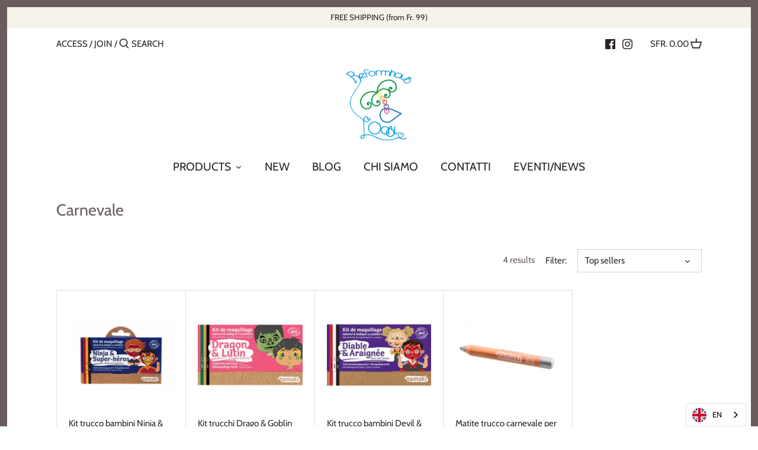

--- FILE ---
content_type: text/css
request_url: https://reformbio.ch/cdn/shop/t/2/assets/styles.css?v=44331513721493431001768209256
body_size: 18253
content:
@charset "UTF-8";@font-face{font-family:Cabin;font-weight:400;font-style:normal;src:url(//reformbio.ch/cdn/fonts/cabin/cabin_n4.cefc6494a78f87584a6f312fea532919154f66fe.woff2) format("woff2"),url(//reformbio.ch/cdn/fonts/cabin/cabin_n4.8c16611b00f59d27f4b27ce4328dfe514ce77517.woff) format("woff")}@font-face{font-family:Cabin;font-weight:700;font-style:normal;src:url(//reformbio.ch/cdn/fonts/cabin/cabin_n7.255204a342bfdbc9ae2017bd4e6a90f8dbb2f561.woff2) format("woff2"),url(//reformbio.ch/cdn/fonts/cabin/cabin_n7.e2afa22a0d0f4b64da3569c990897429d40ff5c0.woff) format("woff")}@font-face{font-family:Cabin;font-weight:400;font-style:italic;src:url(//reformbio.ch/cdn/fonts/cabin/cabin_i4.d89c1b32b09ecbc46c12781fcf7b2085f17c0be9.woff2) format("woff2"),url(//reformbio.ch/cdn/fonts/cabin/cabin_i4.0a521b11d0b69adfc41e22a263eec7c02aecfe99.woff) format("woff")}@font-face{font-family:Cabin;font-weight:700;font-style:italic;src:url(//reformbio.ch/cdn/fonts/cabin/cabin_i7.ef2404c08a493e7ccbc92d8c39adf683f40e1fb5.woff2) format("woff2"),url(//reformbio.ch/cdn/fonts/cabin/cabin_i7.480421791818000fc8a5d4134822321b5d7964f8.woff) format("woff")}@font-face{font-family:Cabin;font-weight:400;font-style:normal;src:url(//reformbio.ch/cdn/fonts/cabin/cabin_n4.cefc6494a78f87584a6f312fea532919154f66fe.woff2) format("woff2"),url(//reformbio.ch/cdn/fonts/cabin/cabin_n4.8c16611b00f59d27f4b27ce4328dfe514ce77517.woff) format("woff")}@font-face{font-family:Cabin;font-weight:400;font-style:normal;src:url(//reformbio.ch/cdn/fonts/cabin/cabin_n4.cefc6494a78f87584a6f312fea532919154f66fe.woff2) format("woff2"),url(//reformbio.ch/cdn/fonts/cabin/cabin_n4.8c16611b00f59d27f4b27ce4328dfe514ce77517.woff) format("woff")}@font-face{font-family:Cabin;font-weight:400;font-style:normal;src:url(//reformbio.ch/cdn/fonts/cabin/cabin_n4.cefc6494a78f87584a6f312fea532919154f66fe.woff2) format("woff2"),url(//reformbio.ch/cdn/fonts/cabin/cabin_n4.8c16611b00f59d27f4b27ce4328dfe514ce77517.woff) format("woff")}/*! normalize.css v1.0.0 | MIT License | git.io/normalize */article,aside,details,figcaption,figure,footer,header,hgroup,nav,section,summary{display:block}audio,canvas,video{display:inline-block;*display: inline;*zoom: 1}audio:not([controls]){display:none;height:0}[hidden]{display:none}html{font-size:100%;-webkit-text-size-adjust:100%;-ms-text-size-adjust:100%}html,button,input,select,textarea{font-family:sans-serif}body{margin:0}a:active,a:hover{outline:0}h1,.product-title-row .product-price .current-price,.slide-overlay .line-1,.slide-overlay .line-2,#mobile-nav .nav-item,#mobile-nav .sub-nav-item,.added-notice .added-notice__price{font-size:2em;margin:.67em 0}h2,.product-block .price .amount{font-size:1.5em;margin:.83em 0}h3{font-size:1.17em;margin:1em 0}h4,blockquote,.tile-group .overlay .filter-group__caption,.cart-summary__subtotal .amount{font-size:1em;margin:1.33em 0}h5{font-size:.83em;margin:1.67em 0}h6{font-size:.75em;margin:2.33em 0}abbr[title]{border-bottom:1px dotted}b,strong{font-weight:700}blockquote{margin:1em 40px}dfn{font-style:italic}mark{background:#ff0;color:#000}p,pre{margin:1em 0}code,kbd,pre,samp{font-family:monospace,serif;_font-family:"courier new",monospace;font-size:1em}pre{white-space:pre;white-space:pre-wrap;word-wrap:break-word}q{quotes:none}q:before,q:after{content:"";content:none}small{font-size:75%}sub,sup{font-size:75%;line-height:0;position:relative;vertical-align:baseline}sup{top:-.5em}sub{bottom:-.25em}dl,menu,ol,ul{margin:1em 0}dd{margin:0 0 0 40px}menu,ol,ul{padding:0 0 0 40px}nav ul,nav ol{list-style:none;list-style-image:none}img{border:0;-ms-interpolation-mode:bicubic}svg:not(:root){overflow:hidden}figure{margin:0}form{margin:0}fieldset{border:1px solid #c0c0c0;margin:0 2px;padding:.35em .625em .75em}legend{border:0;padding:0;white-space:normal;*margin-left: -7px}button,input,select,textarea{font-size:100%;margin:0;vertical-align:baseline;*vertical-align: middle}button,input{line-height:normal}button,html input[type=button],input[type=reset],input[type=submit]{-webkit-appearance:button;cursor:pointer;*overflow: visible}button[disabled],input[disabled]{cursor:default}input[type=checkbox],input[type=radio]{box-sizing:border-box;padding:0;*height: 13px;*width: 13px}input[type=search]{-webkit-appearance:textfield;-moz-box-sizing:content-box;-webkit-box-sizing:content-box;box-sizing:content-box}input[type=search]::-webkit-search-cancel-button,input[type=search]::-webkit-search-decoration{-webkit-appearance:none}button::-moz-focus-inner,input::-moz-focus-inner{border:0;padding:0}textarea{overflow:auto;vertical-align:top}table{border-collapse:collapse;border-spacing:0}td{vertical-align:top}#cboxOverlay,#cboxWrapper,#colorbox{position:absolute;top:0;left:0;z-index:9999;overflow:hidden}#cboxWrapper{max-width:none}#cboxOverlay{position:fixed;width:100%;height:100%}#cboxBottomLeft,#cboxMiddleLeft{clear:left}#cboxContent{position:relative}#cboxLoadedContent{overflow:auto;-webkit-overflow-scrolling:touch}#cboxTitle{margin:0}#cboxLoadingGraphic,#cboxLoadingOverlay{position:absolute;top:0;left:0;width:100%;height:100%}#cboxClose,#cboxNext,#cboxPrevious,#cboxSlideshow{cursor:pointer;min-height:0;outline:none}.cboxPhoto{float:left;margin:auto;border:0;display:block;max-width:none;-ms-interpolation-mode:bicubic}.cboxIframe{width:100%;height:100%;display:block;border:0;padding:0;margin:0}#cboxContent,#cboxLoadedContent,#colorbox{box-sizing:content-box;-moz-box-sizing:content-box;-webkit-box-sizing:content-box}#cboxOverlay{background:#fff}#colorbox{outline:0}#cboxTopLeft{width:25px;height:25px;background:url(//reformbio.ch/cdn/shop/t/2/assets/cbox_border1.png?v=113436874971659238651594194099) no-repeat 0 0}#cboxTopCenter{height:25px;background:url(//reformbio.ch/cdn/shop/t/2/assets/cbox_border1.png?v=113436874971659238651594194099) repeat-x 0 -50px}#cboxTopRight{width:25px;height:25px;background:url(//reformbio.ch/cdn/shop/t/2/assets/cbox_border1.png?v=113436874971659238651594194099) no-repeat -25px 0}#cboxBottomLeft{width:25px;height:25px;background:url(//reformbio.ch/cdn/shop/t/2/assets/cbox_border1.png?v=113436874971659238651594194099) no-repeat 0 -25px}#cboxBottomCenter{height:25px;background:url(//reformbio.ch/cdn/shop/t/2/assets/cbox_border1.png?v=113436874971659238651594194099) repeat-x 0 -75px}#cboxBottomRight{width:25px;height:25px;background:url(//reformbio.ch/cdn/shop/t/2/assets/cbox_border1.png?v=113436874971659238651594194099) no-repeat -25px -25px}#cboxMiddleLeft{width:25px;background:url(//reformbio.ch/cdn/shop/t/2/assets/cbox_border2.png?v=142803151667698387151594194100) repeat-y 0 0}#cboxMiddleRight{width:25px;background:url(//reformbio.ch/cdn/shop/t/2/assets/cbox_border2.png?v=142803151667698387151594194100) repeat-y -25px 0}#cboxContent{background:#fff;overflow:hidden}.cboxIframe{background:#fff}#cboxError{padding:50px;border:1px solid #ccc}#cboxLoadedContent{margin-bottom:28px}#cboxTitle{position:absolute;bottom:0;left:0;text-align:center;width:100%;color:#999}#cboxCurrent{display:none!important;position:absolute;bottom:0;left:100px;color:#999}#cboxLoadingOverlay{background:#fff url(//reformbio.ch/cdn/shop/t/2/assets/loading.gif?v=115678512110750922101594194102) no-repeat center 50px}#cboxClose,#cboxNext,#cboxPrevious,#cboxSlideshow{border:1px solid #eee;padding:4px;margin:0;overflow:visible;width:auto;background:#fff}#cboxClose:active,#cboxNext:active,#cboxPrevious:active,#cboxSlideshow:active{outline:0}#cboxSlideshow{position:absolute;bottom:0;right:42px;color:#444}#cboxPrevious{position:absolute;bottom:0;left:0;color:#444}#cboxNext{position:absolute;bottom:0;left:7.5em;color:#444}#cboxClose{position:absolute;bottom:0;right:0;display:block;color:#444}.cboxIE #cboxBottomCenter,.cboxIE #cboxBottomLeft,.cboxIE #cboxBottomRight,.cboxIE #cboxMiddleLeft,.cboxIE #cboxMiddleRight,.cboxIE #cboxTopCenter,.cboxIE #cboxTopLeft,.cboxIE #cboxTopRight{filter:progid:DXImageTransform.Microsoft.gradient(startColorstr=#00FFFFFF,endColorstr=#00FFFFFF)}#cboxClose:hover,#cboxNext:hover,#cboxPrevious:hover,#cboxSlideshow:hover{background:#f4f4f4}#cboxPrevious,#cboxNext,#cboxClose{border-color:#ddd;padding:.2em .6em;border-radius:3px}#cboxNext{left:5.5em}#cboxTopLeft,#cboxTopCenter,#cboxTopRight{height:10px}#cboxTopLeft,#cboxMiddleLeft,#cboxBottomLeft,#cboxTopRight,#cboxMiddleRight,#cboxBottomRight{width:10px}#cboxBottomLeft,#cboxBottomCenter,#cboxBottomRight{height:10px}#colorbox{border:1px solid rgba(0,0,0,.5)}#cboxOverlay{background-color:#000000b3}#cboxTopLeft,#cboxTopCenter,#cboxTopRight,#cboxMiddleLeft,#cboxMiddleRight,#cboxBottomLeft,#cboxBottomCenter,#cboxBottomRight,#cboxContent,#colorbox{background:#fff}#cboxLoadingOverlay{background-color:#fff}.slick-slider{position:relative;display:block;-moz-box-sizing:border-box;-webkit-box-sizing:border-box;box-sizing:border-box;-webkit-touch-callout:none;-webkit-user-select:none;-khtml-user-select:none;-moz-user-select:none;-ms-user-select:none;user-select:none;-ms-touch-action:pan-y;touch-action:pan-y;-webkit-tap-highlight-color:transparent}.slick-list{position:relative;overflow:hidden;display:block;margin:0;padding:0}.slick-list:focus{outline:none}.slick-list.dragging{cursor:pointer;cursor:hand}.slick-slider .slick-track,.slick-slider .slick-list{-webkit-transform:translate3d(0,0,0);-moz-transform:translate3d(0,0,0);-ms-transform:translate3d(0,0,0);-o-transform:translate3d(0,0,0);transform:translateZ(0)}.slick-track{position:relative;left:0;top:0;display:block}.slick-track:before,.slick-track:after{content:"";display:table}.slick-track:after{clear:both}.slick-loading .slick-track{visibility:hidden}.slick-slide{float:left;height:100%;min-height:1px;outline:none;display:none}[dir=rtl] .slick-slide{float:right}.slick-slide img{display:block}.slick-slide.slick-loading img{display:none}.slick-slide.dragging img{pointer-events:none}.slick-initialized .slick-slide{display:block}.slick-loading .slick-slide{visibility:hidden}.slick-vertical .slick-slide{display:block;height:auto;border:1px solid transparent}.slick-arrow.slick-hidden{display:none}.slick-loading .slick-list{background:#fff url(//reformbio.ch/cdn/shop/t/2/assets/loading.gif?v=115678512110750922101594194102) center center no-repeat}.slick-prev,.slick-next{position:absolute;z-index:1;display:block;height:80px;width:80px;line-height:0px;font-size:0px;cursor:pointer;background:transparent;color:transparent;top:50%;-webkit-transform:translate(0,-50%);-ms-transform:translate(0,-50%);transform:translateY(-50%);transition:all .3s ease-in-out;padding:0;border:none;outline:none}.slick-prev:hover,.slick-prev:focus,.slick-next:hover,.slick-next:focus{outline:none;background:transparent;color:transparent}.slick-prev:hover:before,.slick-prev:focus:before,.slick-next:hover:before,.slick-next:focus:before{opacity:1}.slick-prev.slick-disabled:before,.slick-next.slick-disabled:before{opacity:.25}.slick-prev.focus-visible,.slick-next.focus-visible{outline:#2c2528 auto 1px;outline:-webkit-focus-ring-color auto 1px}.slick-prev svg,.slick-next svg{width:80px;height:80px;fill:#fff;opacity:.75;-webkit-filter:drop-shadow(0px 1px 1px rgba(0,0,0,.5));-moz-filter:drop-shadow(0px 1px 1px rgba(0,0,0,.5));-o-filter:drop-shadow(0px 1px 1px rgba(0,0,0,.5));-ms-filter:drop-shadow(0px 1px 1px rgba(0,0,0,.5));filter:drop-shadow(0px 1px 1px rgba(0,0,0,.5))}.slick-prev{left:-0px}[dir=rtl] .slick-prev{left:auto;right:-0px}.slick-prev:before{content:"<"}[dir=rtl] .slick-prev:before{content:">"}.slick-next{right:-0px}[dir=rtl] .slick-next{left:-0px;right:auto}.slick-next:before{content:">"}[dir=rtl] .slick-next:before{content:"<"}@media (min-width: 1000px){.slick-prev{opacity:0;margin-left:-80px}.slick-next{opacity:0;margin-right:-80px}.slick-slider:hover .slick-prev{opacity:1;margin-left:0}.slick-slider:hover .slick-next{opacity:1;margin-right:0}}.slick-slider--indented-side-icons .slick-list{margin-left:30px;margin-right:30px;transition:all .35s ease-out}.slick-slider--indented-side-icons.slick-slider--all-visible .slick-list{margin-left:0;margin-right:0}.slick-slider--indented-side-icons.slick-slider--all-visible .slick-prev,.slick-slider--indented-side-icons.slick-slider--all-visible .slick-next{opacity:0!important;pointer-events:none}.slick-slider--indented-side-icons .slick-prev,.slick-slider--indented-side-icons .slick-next{background:transparent;opacity:1;width:44px;height:44px}.slick-slider--indented-side-icons .slick-prev.slick-disabled,.slick-slider--indented-side-icons .slick-next.slick-disabled{opacity:.25}.slick-slider--indented-side-icons .slick-prev svg,.slick-slider--indented-side-icons .slick-next svg{fill:#2c2528;-webkit-filter:none;-moz-filter:none;-o-filter:none;-ms-filter:none;filter:none;width:30px;height:30px}.slick-slider--indented-side-icons .slick-prev,.slick-slider--indented-side-icons:hover .slick-prev{margin-left:-16px}.slick-slider--indented-side-icons .slick-next,.slick-slider--indented-side-icons:hover .slick-next{margin-right:-16px}.slick-dots{list-style:none;text-align:center;margin:10px 0;padding:0;width:100%}.slick-dots li{position:relative;display:inline-block;height:20px;width:20px;margin:0 2px;padding:0;cursor:pointer}.slick-dots li button{border:0;background:transparent;display:block;height:20px;width:20px;outline:none;line-height:0px;font-size:0px;color:transparent;padding:5px;cursor:pointer}.slick-dots li button:hover,.slick-dots li button:focus{outline:none}.slick-dots li button:hover:before,.slick-dots li button:focus:before{opacity:1}.slick-dots li button:before{position:absolute;top:0;left:0;content:"\2022";width:20px;height:20px;font-family:Arial,sans-serif;font-size:44px;line-height:20px;text-align:center;color:#717373;opacity:.25;-webkit-font-smoothing:antialiased;-moz-osx-font-smoothing:grayscale}.slick-dots li.slick-active button:before{color:#717373;opacity:.75}*,*:before,*:after{-moz-box-sizing:border-box;-webkit-box-sizing:border-box;box-sizing:border-box}body:not(.tab-used) *:focus{outline:none}body{font-family:Cabin,sans-serif;font-weight:400;font-style:normal;font-size:15px;line-height:1.4em;color:#2c2528;-moz-font-feature-settings:"liga";-moz-osx-font-smoothing:grayscale;-webkit-font-feature-settings:"liga";-webkit-font-smoothing:antialiased}h1,.product-title-row .product-price .current-price,.slide-overlay .line-1,.slide-overlay .line-2,#mobile-nav .nav-item,#mobile-nav .sub-nav-item,.added-notice .added-notice__price,.h1{font-size:1.8em}h2,.product-block .price .amount,.h2{font-size:1.66667em}h3,.h3{font-size:1.53333em}h4,blockquote,.tile-group .overlay .filter-group__caption,.cart-summary__subtotal .amount,.h4{font-size:1.4em}h5,.h5{font-size:1.26667em}h6,.h6{font-size:1.13333em}h1,.product-title-row .product-price .current-price,.slide-overlay .line-1,.slide-overlay .line-2,#mobile-nav .nav-item,#mobile-nav .sub-nav-item,.added-notice .added-notice__price,h2,.product-block .price .amount,h3,h4,blockquote,.tile-group .overlay .filter-group__caption,.cart-summary__subtotal .amount,h5,h6{font-family:Cabin,sans-serif;font-weight:400;font-style:normal;line-height:1.4em;color:#6a5b5c;margin:0 0 .7em;padding:0}a{text-decoration:none;color:inherit;transition:background-color .12s,color .12s,border-color .12s}a:hover{color:#5c8018}a:hover svg,a:hover svg g{fill:#5c8018}a:hover .standard-link{border-bottom-color:#5c801880}a:focus{color:#5c8018}a svg,a svg g{transition:fill .12s}a .standard-link{transition:background-color .12s,color .12s,border-color .12s}.standard-link{border-bottom:1px solid rgba(44,37,40,.5)}.standard-link:hover{border-bottom-color:#5c801880}p{margin:0 0 1em}blockquote{position:relative;margin:1.5em 0;quotes:"\201c" "\201d";color:inherit;line-height:1.6em;text-align:inherit}blockquote:before{color:#2c2528;content:open-quote}blockquote:after{color:#2c2528;content:close-quote}blockquote :first-child{display:inline}blockquote :last-child{margin-bottom:0}input,textarea{font-family:inherit;font-size:1em;line-height:1.2em;color:#2c2528;border:1px solid #d3d1d2;background:#fff;padding:9px .8em;max-width:100%;width:432px;min-height:32px;border-radius:0;-webkit-appearance:none}input[type=checkbox]{width:auto;height:auto;min-height:0;-webkit-appearance:checkbox}input[type=radio]{width:auto;height:auto;min-height:0;-webkit-appearance:radio}input[type=image]{background:transparent;border:none;padding:0;width:auto;height:auto;min-height:0}input[type=number]::-webkit-inner-spin-button,input[type=number]::-webkit-outer-spin-button{-webkit-appearance:none;margin:0}textarea{height:8em}select{cursor:pointer;max-width:100%}.pretty-select,.disclosure__toggle{display:inline-block;position:relative;border:1px solid #d3d1d2;background:#fff;color:#2c2528;padding:0;text-align:left;width:210px;max-width:100%;vertical-align:middle;border-radius:0}.pretty-select.plaintext,.plaintext.disclosure__toggle{border:none;margin:0;padding:0;color:inherit;background:transparent;width:auto;vertical-align:top}.pretty-select.plaintext .text,.plaintext.disclosure__toggle .text{padding:0 1.2em 0 0}.pretty-select.plaintext svg,.plaintext.disclosure__toggle svg{right:0}.pretty-select .text,.disclosure__toggle .text{display:block;padding:9px 50px 9px .8em;font-size:1em;line-height:1.3em}.pretty-select .text .value,.disclosure__toggle .text .value{display:block;overflow:hidden}.pretty-select svg,.disclosure__toggle svg{position:absolute;right:15px;top:50%;margin-top:-.45em;z-index:1;font-size:1em;line-height:1em;fill:#2c2528}.pretty-select select,.disclosure__toggle select{position:absolute;left:0;top:0;height:100%;width:100%;filter:alpha(opacity=0);opacity:0;z-index:15;cursor:pointer;-webkit-appearance:menulist-button;-moz-appearance:menulist-button;appearance:menulist-button}.pretty-select select.focus-visible~.text,.disclosure__toggle select.focus-visible~.text,.pretty-select select:focus~.text,.disclosure__toggle select:focus~.text{outline:#2c2528 auto 1px;outline:-webkit-focus-ring-color auto 1px}.pretty-select-wide .pretty-select,.pretty-select-wide .disclosure__toggle{display:block;width:auto}label,.cart-items__heading{display:block;color:#2c2528;font-size:90%;line-height:1.2em;font-weight:400;margin:0 0 .5em}button,input[type=submit],.btn,.account-area .action_link,.giant-round-button,.big-round-button,.button{-webkit-appearance:none;display:inline-block;background:#5c8018;color:#fff;border:2px solid #5c8018;height:auto;width:auto;padding:9px 1.4em;font-family:inherit;font-size:1em;line-height:1.2em;font-weight:400;vertical-align:middle;text-align:center;border-radius:0;transition:opacity .2s,background-color .15s,border-color .15s}button.plain-text,input[type=submit].plain-text,.btn.plain-text,.account-area .plain-text.action_link,.plain-text.giant-round-button,.plain-text.big-round-button,.button.plain-text{font-family:Cabin,sans-serif;font-weight:400;font-style:normal;font-size:15px;line-height:1.1em;text-transform:none;padding:0;color:inherit;background:transparent;border:none;vertical-align:baseline}button.plain-text:hover,button.plain-text:focus,input[type=submit].plain-text:hover,input[type=submit].plain-text:focus,.btn.plain-text:hover,.account-area .plain-text.action_link:hover,.plain-text.giant-round-button:hover,.plain-text.big-round-button:hover,.btn.plain-text:focus,.account-area .plain-text.action_link:focus,.plain-text.giant-round-button:focus,.plain-text.big-round-button:focus,.button.plain-text:hover,.button.plain-text:focus{background:transparent;color:inherit}button.alt,input[type=submit].alt,.btn.alt,.account-area .alt.action_link,.alt.giant-round-button,.alt.big-round-button,.button.alt{background:#fff;color:#5c8018}button.alt:hover,input[type=submit].alt:hover,.btn.alt:hover,.account-area .alt.action_link:hover,.alt.giant-round-button:hover,.alt.big-round-button:hover,.button.alt:hover{background:#eff2e8;color:#5c8018}button.alt svg,input[type=submit].alt svg,.btn.alt svg,.account-area .alt.action_link svg,.alt.giant-round-button svg,.alt.big-round-button svg,.button.alt svg{display:block;fill:currentColor}button.wide,input[type=submit].wide,.btn.wide,.account-area .wide.action_link,.wide.giant-round-button,.wide.big-round-button,.button.wide{width:100%}button:hover,button:focus,input[type=submit]:hover,input[type=submit]:focus,.btn:hover,.account-area .action_link:hover,.giant-round-button:hover,.big-round-button:hover,.btn:focus,.account-area .action_link:focus,.giant-round-button:focus,.big-round-button:focus,.button:hover,.button:focus{border-color:#7bab20;background:#7bab20;color:#fff}button a,button a:hover,input[type=submit] a,input[type=submit] a:hover,.btn a,.account-area .action_link a,.giant-round-button a,.big-round-button a,.btn a:hover,.account-area .action_link a:hover,.giant-round-button a:hover,.big-round-button a:hover,.button a,.button a:hover{color:#fff}button .icon svg,input[type=submit] .icon svg,.btn .icon svg,.account-area .action_link .icon svg,.giant-round-button .icon svg,.big-round-button .icon svg,.button .icon svg{vertical-align:top;fill:#fff}button .icon.icon--large,input[type=submit] .icon.icon--large,.btn .icon.icon--large,.account-area .action_link .icon.icon--large,.giant-round-button .icon.icon--large,.big-round-button .icon.icon--large,.button .icon.icon--large{display:inline-block;margin-bottom:-8px}button .icon.icon--large svg,input[type=submit] .icon.icon--large svg,.btn .icon.icon--large svg,.account-area .action_link .icon.icon--large svg,.giant-round-button .icon.icon--large svg,.big-round-button .icon.icon--large svg,.button .icon.icon--large svg{position:relative;width:24px;height:24px;top:-4px}button[disabled],button[disabled]:hover,input[type=submit][disabled],input[type=submit][disabled]:hover,.btn.alt[disabled],.account-area .alt.action_link[disabled],.alt.giant-round-button[disabled],.alt.big-round-button[disabled],.btn.alt[disabled]:hover,.account-area .alt.action_link[disabled]:hover,.alt.giant-round-button[disabled]:hover,.alt.big-round-button[disabled]:hover{color:#fff;background:#999;border-color:#999}hr{border:none;width:100%;color:transparent;border-bottom:1px solid #e5e2d4;height:9px;margin:1em 0}ul.plain{padding:0}ul.plain li{list-style:none}ul.inline li{display:inline}ul.inline.list-divide li{margin-right:1.25em}ul.inline.list-divide li:last-child{margin-right:0}.rte{zoom:1;line-height:1.6em;word-wrap:break-word}.rte:before{content:"";display:table}.rte:after{content:"";display:table;clear:both}.rte h1,.rte .product-title-row .product-price .current-price,.product-title-row .product-price .rte .current-price,.rte .slide-overlay .line-1,.slide-overlay .rte .line-1,.rte .slide-overlay .line-2,.slide-overlay .rte .line-2,.rte #mobile-nav .nav-item,#mobile-nav .rte .nav-item,.rte #mobile-nav .sub-nav-item,#mobile-nav .rte .sub-nav-item,.rte .added-notice .added-notice__price,.added-notice .rte .added-notice__price,.rte h2,.rte .product-block .price .amount,.product-block .price .rte .amount,.rte h3,.rte h4,.rte blockquote,.rte .tile-group .overlay .filter-group__caption,.tile-group .overlay .rte .filter-group__caption,.rte .cart-summary__subtotal .amount,.cart-summary__subtotal .rte .amount,.rte h5,.rte h6{margin-top:1em;margin-bottom:1em}.rte img{vertical-align:baseline}.rte a{color:#5c8018}.rte a:hover{color:#1e2a08}.rte>p:last-child{margin-bottom:0}.rte tr{border-top:1px solid #cac9c9}.rte tr:first-child{border-top:none}.rte tr:first-child th{border-bottom:2px solid #cac9c9}.rte th{text-align:left}.rte td,.rte th{border-left:1px solid #cac9c9;padding:.4em .6em}.rte td:first-child,.rte th:first-child{border-left:none}.rte tfoot{border-top:2px solid #cac9c9}img,iframe{max-width:100%}img{height:auto;vertical-align:top}svg{width:16px;height:16px;fill:#2c2528;vertical-align:middle;transition:fill .1s}svg g{fill:#2c2528;transition:fill .1s}.container{margin:0 auto;max-width:1764px;width:90%;padding-left:20px;padding-right:20px}.reading-column{margin-left:auto;margin-right:auto;width:800px;max-width:100%}.small-form-column{margin-left:auto;margin-right:auto;width:432px;max-width:100%}.story-container{margin-left:auto;margin-right:auto;width:1000px;max-width:90%;padding-left:20px;padding-right:20px}.row{zoom:1;margin-left:-20px;margin-right:-20px}.row:before{content:"";display:table}.row:after{content:"";display:table;clear:both}.column{float:left;padding-left:20px;padding-right:20px}.column.half{width:50%}.column.quarter{width:25%}.column.three-quarters{width:75%}.column.third{width:33.33333%}.column.two-thirds{width:66.666%}.column.fifth{width:20%}.column.four-fifths{width:80%}.column.full{width:100%}.column.flex.max-cols-6{width:16.66666%}.column.flex.max-cols-5{width:20%}.column.flex.max-cols-4{width:25%}.column.flex.max-cols-3{width:33.33333%}.column.flex.max-cols-2{width:50%}.column.bleed{padding-left:0;padding-right:0}.first-in-row{clear:left}.flexbox-grid{display:flex;flex-wrap:wrap}.flex-grow{flex-grow:1}.align-self-end{align-self:flex-end}.grid .column{margin-bottom:30px}.grid .column.half:nth-child(odd),.grid .column.flex.max-cols-2:nth-child(odd){clear:left}.grid .column.third:nth-child(3n+1),.grid .column.flex.max-cols-3:nth-child(3n+1){clear:left}.grid .column.quarter:nth-child(4n+1),.grid .column.flex.max-cols-4:nth-child(4n+1){clear:left}.grid .column.fifth:nth-child(5n+1),.grid .column.flex.max-cols-5:nth-child(5n+1){clear:left}.grid .column.flex.max-cols-6:nth-child(6n+1){clear:left}.row.one-row .column{margin-bottom:0}.row--simple-valign{display:flex;align-items:center}.mobile,.mobile-inline,.mobile-flex{display:none!important}.product-grid.grid{display:flex;flex-wrap:wrap;margin-left:-10px;margin-right:-10px;margin-bottom:calc(3.5em - 30px)}.product-grid.grid .column{margin-bottom:0;padding-bottom:30px;padding-left:10px;padding-right:10px;min-width:175px;flex:1 0 auto}.product-grid.grid .product-block--flex-spacer{margin-bottom:0!important;padding-bottom:0!important;border:0!important;box-shadow:none!important}@media (max-width: 900px){.product-grid.grid{margin-left:-8px;margin-right:-8px}.product-grid.grid .column{padding-left:8px;padding-right:8px}}@media (max-width: 767px){.product-grid.grid{margin-left:-10px;margin-right:-10px}.product-grid.grid .column{padding-left:10px;padding-right:10px;min-width:0}}@media (max-width: 1250px){.column.flex.max-cols-6{width:25%}.grid .column.flex.max-cols-6:nth-child(6n+1){clear:none}.grid .column.flex.max-cols-6:nth-child(4n+1){clear:left}.row.one-row .column.flex.max-cols-6:nth-child(n+5){display:none}}@media (max-width: 960px){.column.flex.max-cols-5{width:33.33333%}.grid .column.flex.max-cols-5:nth-child(5n+1){clear:none}.grid .column.flex.max-cols-5:nth-child(3n+1){clear:left}.column.flex.max-cols-4{width:33.33333%}.grid .column.flex.max-cols-4:nth-child(4n+1){clear:none}.grid .column.flex.max-cols-4:nth-child(3n+1){clear:left}.column.flex.max-cols-3,.column.flex.max-cols-2{width:50%}.grid .column.flex.max-cols-3:nth-child(3n+1),.grid .column.flex.max-cols-2:nth-child(3n+1){clear:none}.grid .column.flex.max-cols-3:nth-child(odd),.grid .column.flex.max-cols-2:nth-child(odd){clear:left}.row.one-row .column.flex.max-cols-3:nth-child(n+3),.row.one-row .column.flex.max-cols-4:nth-child(n+4),.row.one-row .column.flex.max-cols-5:nth-child(n+5){display:none}}@media (max-width: 767px){.mobile{display:block!important}.mobile-inline{display:inline!important}.mobile-flex{display:flex!important}.container{width:auto}.column{margin-bottom:20px}.column.no-mobile-margin{margin-bottom:0}.column.half,.column.third,.column.two-thirds,.column.quarter,.column.fifth,.column.four-fifths,.column.flex.max-cols-2{width:100%}.grid .column.half:nth-child(odd),.grid .column.third:nth-child(odd),.grid .column.two-thirds:nth-child(odd),.grid .column.quarter:nth-child(odd),.grid .column.fifth:nth-child(odd),.grid .column.four-fifths:nth-child(odd),.grid .column.flex.max-cols-2:nth-child(odd){clear:none}.column.flex.min-cols-2,.column.flex.max-cols-4,.column.flex.max-cols-5,.column.flex.max-cols-6{width:50%}.grid .column.flex.min-cols-2:nth-child(3n+1),.grid .column.flex.min-cols-2:nth-child(4n+1),.grid .column.flex.max-cols-4:nth-child(3n+1),.grid .column.flex.max-cols-4:nth-child(4n+1),.grid .column.flex.max-cols-5:nth-child(3n+1),.grid .column.flex.max-cols-5:nth-child(4n+1),.grid .column.flex.max-cols-6:nth-child(3n+1),.grid .column.flex.max-cols-6:nth-child(4n+1){clear:none}.grid .column.flex.min-cols-2:nth-child(odd),.grid .column.flex.max-cols-4:nth-child(odd),.grid .column.flex.max-cols-5:nth-child(odd),.grid .column.flex.max-cols-6:nth-child(odd){clear:left}.row.one-row .column.flex.max-cols-4:nth-child(n+3),.row.one-row .column.flex.max-cols-5:nth-child(n+3),.row.one-row .column.flex.max-cols-6:nth-child(n+3){display:none}.column.three-quarters{width:100%}.row--simple-valign{display:block;align-items:flex-start}.row--simple-mobile-reverse{display:flex;flex-wrap:wrap}.row--simple-mobile-reverse>.column:first-child{order:2}.row--simple-mobile-reverse>.column:nth-child(2){order:1}}@media screen and (max-width: 479px){.column.quarter,.column.fifth,.column.flex.max-cols-6,.column.flex.max-cols-5,.column.flex.max-cols-4,.column.flex.max-cols-3{float:none;width:100%}.column.min-cols-2,.column.flex.min-cols-2{float:left;width:50%}.grid .column.min-cols-2:nth-child(odd),.grid .column.flex.min-cols-2:nth-child(odd){clear:left}.links-row .back-link{display:block;margin:0 0 1em}}.clearfix,.cf{zoom:1}.clearfix:before,.cf:before{content:"";display:table}.clearfix:after,.cf:after{content:"";display:table;clear:both}.beside-svg{vertical-align:middle}.hidden{display:none!important}.align-center,.align-centre{text-align:center}.align-right,.align-right-desktop{text-align:right}.visually-hidden{position:absolute!important;overflow:hidden;clip:rect(0 0 0 0);height:1px;width:1px;margin:-1px;padding:0;border:0}.skip-link:focus{position:absolute!important;overflow:auto;clip:auto;width:auto;height:auto;margin:0;color:#26262c;background-color:#fdfdfa;padding:10px;z-index:10000;transition:none}.no-margin{margin:0}.account-area{overflow:auto}.account-area h1,.account-area .product-title-row .product-price .current-price,.product-title-row .product-price .account-area .current-price,.account-area .slide-overlay .line-1,.slide-overlay .account-area .line-1,.account-area .slide-overlay .line-2,.slide-overlay .account-area .line-2,.account-area #mobile-nav .nav-item,#mobile-nav .account-area .nav-item,.account-area #mobile-nav .sub-nav-item,#mobile-nav .account-area .sub-nav-item,.account-area .added-notice .added-notice__price,.added-notice .account-area .added-notice__price,.account-area h2,.account-area .product-block .price .amount,.product-block .price .account-area .amount,.account-area h3,.account-area h4,.account-area blockquote,.account-area .tile-group .overlay .filter-group__caption,.tile-group .overlay .account-area .filter-group__caption,.account-area .cart-summary__subtotal .amount,.cart-summary__subtotal .account-area .amount,.account-area h5,.account-area h6{margin-top:1em}.account-area .customer_address_table td{padding:.4em .1em}.account-area .action_bottom{margin-top:1em}.account-area .action_add{margin-bottom:30px}.account-area .action_add.form-open{opacity:.6}.more-link{display:inline-block;color:#5c8018;margin:1em 0;padding:0 0 .2em}.more-link:after{content:"";display:block;margin-top:.2em;border-bottom:1px solid rgba(92,128,24,.5);transition:all .1s ease-in-out}.more-link:hover:after{border-bottom-color:#5c8018}.hash-link{display:inline-block;color:#5c8018}.hash-link svg{fill:#5c8018}.feature-col{color:#5c8018}.feature-col a:hover{color:#1e2a08}.social-links{margin:0}.social-links .social-links__list{padding:0;margin:0}.social-links li{display:inline-block;margin:0 .3em .5em}.social-links li:last-child{margin-right:0}.social-links a{display:inline-block}.social-links a:hover{opacity:.8}.social-links svg{width:17.1px;height:17.1px;overflow:visible}.social-links svg,.social-links svg g{fill:currentColor}.social-links img{width:auto;height:19px;vertical-align:middle}.border-bottom{border-bottom:1px solid #e5e2d4}.border-top,.page-footer{border-top:1px solid #e5e2d4}.border-left{border-left:1px solid #e5e2d4}.border-right{border-right:1px solid #e5e2d4}.toolbar{display:flex;flex-wrap:wrap;text-transform:uppercase;font-size:1em;line-height:36px;padding:.5em 0}.toolbar.docked{display:none;position:fixed;left:0;top:0;width:100%;z-index:90000;background:#fff}.show-mobile-nav .toolbar.docked,.show-cart-summary .toolbar.docked{cursor:pointer}.toolbar-links{flex:1 0 auto}.toolbar-links>*{vertical-align:middle}.toolbar-cart{margin-left:2em;line-height:38px}.toolbar-social{position:relative;line-height:38px}.toolbar-social .social-links{position:absolute;white-space:nowrap;right:0}.search-form{display:inline-block;position:relative;z-index:1}.search-form input{position:relative;z-index:1;-moz-box-sizing:content-box;-webkit-box-sizing:content-box;box-sizing:content-box;border:1px solid transparent;background:transparent;margin-top:-1px;padding:1px 10px 0 20px;width:180px;height:38px;font:inherit;font-size:15px;line-height:38px;color:inherit;text-transform:none;transition:all .4s;border-radius:0}.search-form input:focus{outline:none;box-shadow:none}.search-form input::-webkit-input-placeholder{font:inherit;color:inherit;text-transform:uppercase;opacity:1}.search-form input:-moz-placeholder{font:inherit;color:inherit;text-transform:uppercase;opacity:1}.search-form input::-moz-placeholder{font:inherit;color:inherit;text-transform:uppercase;opacity:1}.search-form input:-ms-input-placeholder{font:inherit;color:inherit;text-transform:uppercase;opacity:1}.search-form button{cursor:pointer;position:absolute;z-index:2;top:50%;left:0;padding:5px 0 6px;margin:-14px 0 0;border:none;background:transparent;color:inherit;transition:all .4s}.search-form button svg{width:17px;height:17px;vertical-align:top}.search-form:after{content:"";pointer-events:none;position:absolute;top:0;left:0;height:100%;width:100%;opacity:0;background:#fff;border:1px solid rgba(50,50,50,.2);transform:scaleX(.9);border-radius:0;transform-origin:top left;transition:all .4s}.toolbar .search-form.focus input,.toolbar .search-form.focus button{transform:translate3d(10px,0,0)}.toolbar .search-form.focus:after{opacity:1;transform:scaleX(1)}.toolbar-cart{position:relative;white-space:nowrap}.toolbar-cart .current-cart{display:inline-block}.toolbar-cart .current-cart small{font-size:1em}.toolbar-cart .pretty-select,.toolbar-cart .disclosure__toggle{margin-left:.5em}.current-cart-icon{position:relative;top:-1px;display:inline-block;line-height:19px}.current-cart-icon svg{width:19px;height:19px}.current-cart-count{position:absolute;top:0;right:-4px;min-width:12px;padding:1px;font-size:8px;line-height:1em;text-align:center;border-radius:100%;background:#fff;color:#2c2528;border:1px solid #2c2528;box-shadow:0 0 0 1px #fff}.main-nav{position:relative;font-family:Cabin,sans-serif;font-weight:400;font-style:normal;font-size:19px}.main-nav ul,.main-nav li{margin:0;padding:0;list-style:none}.main-nav .nav-item{display:inline-block}.main-nav .nav-item .nav-item-link{display:inline-block;padding:.5em 1em .9em;line-height:1.1em;color:#2c2528;position:relative}.main-nav .nav-item .nav-item-link:focus{color:#5c8018}.main-nav .nav-item .nav-item-link svg{fill:currentColor;position:absolute;right:-2px;top:1.11em;margin-top:-8px}.main-nav .nav-item:hover>.nav-item-link{color:#5c8018}.no-js .main-nav .nav-item.drop-norm:hover>.sub-nav,.main-nav .nav-item.drop-norm.open>.sub-nav{display:block}.no-js .main-nav .nav-item.drop-uber:hover>.sub-nav,.main-nav .nav-item.drop-uber.open>.sub-nav{display:flex}.main-nav .sub-nav{display:none;position:absolute;z-index:2;left:0;top:100%;background:#e5e2d4;text-align:left;font-size:15px;line-height:1.4em;transition:opacity .15s ease,visibility .15s ease;padding:calc(25px - .4em) 25px 0 0}.main-nav .sub-nav a{display:block}.main-nav .sub-nav a:hover,.main-nav .sub-nav a:focus{color:#5c8018}.main-nav .sub-nav a:hover svg,.main-nav .sub-nav a:focus svg{fill:#5c8018}.main-nav .sub-nav h6{display:inline-block;margin:1em 0 .5em;color:#5c8018}.main-nav .sub-nav .sub-nav-item-link{display:block;padding:.4em 0;line-height:1.3em;color:#6a5b5c}.main-nav .sub-nav .sub-nav-item-link svg{fill:#6a5b5c}.main-nav .sub-nav .sub-nav-item--expanded>.sub-nav-item-link svg{transform:rotate(180deg)}.main-nav .sub-nav .sub-sub-nav-list{display:none;margin-left:.5em;padding-left:.75em;border-left:1px solid #c6c0b6}.main-nav .sub-nav-item.active>a{color:#5c8018}.main-nav .sub-nav-item-image{margin-bottom:.5em}.main-nav .sub-nav-list{padding:0 0 calc(25px - .4em) 40px}.main-nav .nav-item.drop-norm{position:relative;padding-right:1em}.main-nav .nav-item.drop-norm .sub-nav .sub-nav-list{width:190px}@media (max-width: 850px){.main-nav .nav-item.drop-norm .sub-nav .sub-nav-list{width:175px}}.main-nav .nav-item.drop-norm .sub-nav .sub-nav-list:first-child{margin-left:-15px}.main-nav .nav-item.drop-norm .sub-nav .sub-nav-item-link-title{vertical-align:middle}.main-nav .nav-item.drop-norm .sub-nav-inner{display:flex}.main-nav.align-center .nav-item.drop-norm .sub-nav{left:auto;right:50%;transform:translate(50%)}.main-nav .nav-item.drop-uber{padding-right:1em}.main-nav .nav-item.drop-uber .sub-nav{width:100%;justify-content:space-between;padding-top:25px;padding-left:25px}.main-nav .nav-item.drop-uber .sub-nav-links-column{display:flex;flex-wrap:wrap;align-content:flex-start;flex-grow:0;flex-shrink:0;width:100%}.main-nav .nav-item.drop-uber .sub-nav-links-column-grid-wrapper{margin-left:-40px;display:flex;flex-wrap:wrap;align-content:flex-start;width:100%}.main-nav .nav-item.drop-uber .sub-nav-links-column--beside-images{width:40%}.main-nav .nav-item.drop-uber .sub-nav-links-column--beside-images .sub-nav-list{width:50%}.main-nav .nav-item.drop-uber .sub-nav-links-column--beside-1-images{width:80%}.main-nav .nav-item.drop-uber .sub-nav-links-column--beside-1-images .sub-nav-list{width:25%}.main-nav .nav-item.drop-uber .sub-nav-links-column--beside-2-images{width:calc(3 * 100% / 5)}.main-nav .nav-item.drop-uber .sub-nav-links-column--beside-2-images .sub-nav-list{width:33.33%}.main-nav .nav-item.drop-uber .sub-nav-images-column{display:flex;flex-wrap:wrap;align-content:flex-start;justify-content:flex-end;flex-grow:1}.main-nav .nav-item.drop-uber .sub-nav-images-column--count-1 .sub-nav-image-list{width:100%}.main-nav .nav-item.drop-uber .sub-nav-images-column--count-2 .sub-nav-image-list{width:50%}.main-nav .nav-item.drop-uber .sub-nav-images-column--count-3 .sub-nav-image-list{width:33.33%}.main-nav .nav-item.drop-uber .sub-nav-images-column--count-4 .sub-nav-image-list{width:25%}.main-nav .nav-item.drop-uber .sub-nav-list{display:inline-block;vertical-align:top;width:20%;padding-bottom:36px}.main-nav .nav-item.drop-uber .sub-nav-list .sub-nav-item-title{font-family:Cabin,sans-serif;font-size:1.13333em;font-style:normal;font-weight:400;line-height:1.4em;color:#5c8018;display:block;margin:0 0 .7em;transition:color .12s}.main-nav .nav-item.drop-uber .sub-nav-list a:hover .sub-nav-item-title,.main-nav .nav-item.drop-uber .sub-nav-list a:focus .sub-nav-item-title{color:#5c8018}.main-nav .nav-item.drop-uber .sub-nav-image-list{width:33.33%}.main-nav .nav-item.drop-uber .sub-nav-image-list .sub-nav-item-link{padding:0}@media (max-width: 959px){.main-nav .nav-item.drop-uber .sub-nav-links-column{width:100%}.main-nav .nav-item.drop-uber .sub-nav-links-column .sub-nav-list{width:33.33%}.main-nav .nav-item.drop-uber .sub-nav-links-column--beside-images{width:calc(67% + 40px)}.main-nav .nav-item.drop-uber .sub-nav-links-column--beside-images .sub-nav-list{width:50%}.main-nav .nav-item.drop-uber .sub-nav-links-column--beside-images+.sub-nav-images-column .sub-nav-image-list{width:100%}}.main-nav.align-left .nav-item.first .nav-item-link{padding-left:0}.main-nav.align-right .nav-item.last .nav-item-link{padding-right:0}.main-nav .logo-item{display:inline-block;vertical-align:bottom}.main-nav .logo-item .logo{margin-bottom:12px}.main-nav .logo-item-left{margin-right:2em}.main-nav .logo-item-right{margin-left:2em}.logo-nav{position:relative;z-index:100}.logo-nav .logo{float:left;width:100%;margin-top:15px;margin-bottom:25px;pointer-events:none}.logo-nav .logo a{display:inline-block;pointer-events:auto}.logo{font-family:Cabin,sans-serif;font-weight:400;font-style:normal;font-size:30px;line-height:1em;color:#6a5b5c}.section{padding-top:3.5em;padding-bottom:3.5em}.section.padless-top{padding-top:0}.section.padless-bottom{padding-bottom:0}.section--larger-spacing{padding-top:5.25em;padding-bottom:5.25em}.spaced{margin-top:3.5em;margin-bottom:3.5em}.space-below,.space-under,.articles{margin-bottom:3.5em}.space-above,.space-over{margin-top:3.5em}.light-space-above{margin-top:1em}.product-block{display:flex;flex-direction:column}.product-block .product-block__inner{display:flex;flex-direction:column;flex-grow:1}.product-block .product-block__title-price{flex-grow:1}.product-block .image{position:relative;margin:0 0 1em;width:100%}.product-block .image>.inner{position:relative;text-align:center}.product-block .image>.inner>a{display:block;transition:opacity .3s}.product-block .image--with-secondary .image__secondary{display:none}@media (min-width: 1024px){.product-block .image--with-secondary .image__primary{transition:opacity .15s}.product-block .image--with-secondary .image__secondary{display:block;position:absolute;top:0;left:0;width:100%;height:100%;opacity:0;transition:opacity .15s}.product-block .image--with-secondary .image__secondary .rimage-outer-wrapper{position:absolute;top:0;left:0;width:100%;height:100%}}.product-block .product-label{pointer-events:none;position:absolute;left:0;bottom:0}.product-block .product-label span{display:inline-block;padding:3px 8px 4px;font-size:90%;line-height:1.2em;background:#7f7f7f;color:#fff}.product-block .product-label--sale span{background:#89c21e;color:#fff}.product-block .product-label--soldout span{background:#7f7f7f;color:#fff}.product-block .product-label--new-in span{background:#5c8018;color:#fff}.product-block.align-center .product-label{width:100%}@media (min-width: 1450px){.product-block.layout-align-beside.max-cols-5 .product-block__title-price{display:flex;align-items:baseline}.product-block.layout-align-beside.max-cols-5 .product-block__title-price .title,.product-block.layout-align-beside.max-cols-5 .product-block__title-price .price{flex:0 0 50%}.product-block.layout-align-beside.max-cols-5 .product-block__title-price .price{text-align:right}.product-block.layout-align-beside.max-cols-5 .product-block__title-price .price.on-sale .amount{margin-right:0}.product-block.layout-align-beside.max-cols-5 .product-block__title-price .price.on-sale del{margin-left:4px}}@media (min-width: 1200px){.product-block.layout-align-beside.max-cols-4 .product-block__title-price{display:flex;align-items:baseline}.product-block.layout-align-beside.max-cols-4 .product-block__title-price .title,.product-block.layout-align-beside.max-cols-4 .product-block__title-price .price{flex:0 0 50%}.product-block.layout-align-beside.max-cols-4 .product-block__title-price .price{text-align:right}.product-block.layout-align-beside.max-cols-4 .product-block__title-price .price.on-sale .amount{margin-right:0}.product-block.layout-align-beside.max-cols-4 .product-block__title-price .price.on-sale del{margin-left:4px}}@media (min-width: 1000px){.product-block.layout-align-beside.max-cols-4 .product-block__title-price{display:flex;align-items:baseline}.product-block.layout-align-beside.max-cols-4 .product-block__title-price .title,.product-block.layout-align-beside.max-cols-4 .product-block__title-price .price{flex:0 0 50%}.product-block.layout-align-beside.max-cols-4 .product-block__title-price .price{text-align:right}.product-block.layout-align-beside.max-cols-4 .product-block__title-price .price.on-sale .amount{margin-right:0}.product-block.layout-align-beside.max-cols-4 .product-block__title-price .price.on-sale del{margin-left:4px}}@media (min-width: 768px){.product-block.layout-align-beside.max-cols-2 .product-block__title-price,.product-block.layout-align-beside.max-cols-3 .product-block__title-price{display:flex;align-items:baseline}.product-block.layout-align-beside.max-cols-2 .product-block__title-price .title,.product-block.layout-align-beside.max-cols-2 .product-block__title-price .price,.product-block.layout-align-beside.max-cols-3 .product-block__title-price .title,.product-block.layout-align-beside.max-cols-3 .product-block__title-price .price{flex:0 0 50%}.product-block.layout-align-beside.max-cols-2 .product-block__title-price .price,.product-block.layout-align-beside.max-cols-3 .product-block__title-price .price{text-align:right}.product-block.layout-align-beside.max-cols-2 .product-block__title-price .price.on-sale .amount,.product-block.layout-align-beside.max-cols-3 .product-block__title-price .price.on-sale .amount{margin-right:0}.product-block.layout-align-beside.max-cols-2 .product-block__title-price .price.on-sale del,.product-block.layout-align-beside.max-cols-3 .product-block__title-price .price.on-sale del{margin-left:4px}}.product-block .title{display:block;color:inherit;padding-top:.1em;margin:0 0 .2em}.product-block .product-block__weight-value{margin:0 0 8px;opacity:.75}.product-block .vendor{margin:0 0 8px;font-size:.67em;line-height:1.3;text-transform:uppercase;font-weight:500;letter-spacing:.06em}.product-block .price .amount{font-size:1.25em;color:#6a5b5c;line-height:1em}.product-block .price .amount small{font-size:15px;line-height:1.1em}.product-block .price.on-sale .from,.product-block .price.on-sale .amount{color:#89c21e}.product-block .price.on-sale .amount{margin-right:4px}.product-block .price.on-sale del{opacity:.75}.product-block .price .amount,.product-block .price .was-price{white-space:nowrap}.product-block .price .was-price{text-decoration:line-through}.product-block .inner .quick-buy{display:inline-flex;padding:5px;align-items:center;opacity:0;pointer-events:none;background-position:center center;border:1px solid rgba(0,0,0,.08);background-color:#fff;color:#2c2528;transition:all .15s ease}.product-block .inner .quick-buy span{flex-grow:1}@media (min-width: 1024px){.product-block:hover .image--with-secondary .image__primary{opacity:0;transition-delay:.15s}.product-block:hover .image--with-secondary .image__secondary{opacity:1}.product-block:hover .inner .quick-buy{opacity:.8;pointer-events:auto}.product-block:hover .inner .quick-buy:hover{opacity:1}}.product-block .product-form{margin-top:1em;margin-bottom:1em}.product-block .qty-adjuster{margin-top:1em}.product-grid.grid{margin-left:0;margin-right:0;padding-left:1px}.product-grid.grid .product-block{margin-left:-1px;margin-bottom:-1px;padding-bottom:20px;border:1px solid #dfdedf}.product-grid.grid .product-block:hover{z-index:1;border-color:#c0bebf}.product-grid.grid .product-block__inner{margin:20px 10px 0}.rimage-outer-wrapper{margin-left:auto;margin-right:auto;background-repeat:no-repeat;background-size:cover;background-position:center center}.rimage-outer-wrapper[data-parent-fit=contain]{background-size:contain}.rimage-outer-wrapper.fade-in{opacity:0;transition:opacity .5s}.rimage-outer-wrapper.fade-in.lazyloaded,.no-js .rimage-outer-wrapper.fade-in{opacity:1}.rimage-wrapper{position:relative;transition:background .15s}.rimage-wrapper.lazyload--placeholder{background:#0000000d}.rimage-wrapper .rimage__image{position:absolute;top:0;left:0;width:100%;height:100%;object-fit:contain}.rimage-wrapper .rimage__image.blur-in{-webkit-filter:blur(10px);filter:blur(10px);transition:filter .4s,-webkit-filter .4s}.rimage-wrapper .rimage__image.blur-in.lazyloaded{-webkit-filter:blur(0);filter:blur(0)}.rimage-wrapper .rimage__image.fade-in{opacity:0;transition:opacity .5s}.rimage-wrapper .rimage__image.fade-in.lazyloaded{opacity:1}.rimage-wrapper .rimage__image.cover{object-fit:cover}.quick-buy-wrap{position:absolute;z-index:2;top:0;left:0;height:100%;width:100%;text-align:center;pointer-events:none}.quick-buy-wrap:before{content:"";display:inline-block;height:100%;vertical-align:middle}.quick-buy-wrap.pos-topcorner{text-align:right;padding:10px}.quick-buy-wrap.pos-topcorner:before{display:none}.giant-round-button,.big-round-button{padding:2em 1em;vertical-align:middle;font-size:15px;line-height:1.2em;width:100px;height:100px;text-align:center;opacity:.9;pointer-events:auto;border-radius:200px}.big-round-button{padding:1.2em .6em;width:70px;height:70px}.slideshow:not(.slick-initialized) .slide:not(:first-child){display:none}.slideshow .rimage-outer-wrapper,.fullwidth-image .rimage-outer-wrapper{width:100%;max-width:none!important;max-height:none!important}.has-tint{position:relative}.has-tint:after{content:"";pointer-events:none;position:absolute;top:0;left:0;width:100%;height:100%}.has-tint .overlay,.has-tint .slide-overlay{z-index:1}@media (max-width: 767px){.has-tint.has-tint--desktop-only:after{content:none}}.tile-group{position:relative;overflow:hidden}.tile-group .tile{width:32.5%;display:inline-block}.tile-group[data-tiles-per-row="1"] .tile{width:100%}.tile-group[data-tiles-per-row="2"] .tile{width:49%}.tile-group[data-tiles-per-row="4"] .tile{width:24%}.tile-group[data-tiles-per-row="5"] .tile{width:19%}@media (max-width: 430px){.tile-group[data-tiles-per-row] .tile{width:100%}}.tile-group img{width:100%}.tile-group .placeholder-image{width:1764px;max-width:100%}.tile-group a{display:block;overflow:hidden}.tile-group a .rimage-outer-wrapper{transform:scale(1) translateZ(0);transition:transform 6s cubic-bezier(.25,.45,.45,.95)}.tile-group a:hover .rimage-outer-wrapper{transform:scale(1.1) translateZ(0)}.tile-group .overlay{position:absolute;left:0;top:0;width:100%;height:100%;text-align:center;display:flex;align-items:center;justify-content:center}.tile-group .overlay .inner{display:inline-block;width:auto;max-width:85%;padding:20px 25px;transition:all .2s}.tile-group .overlay .filter-group__caption{color:inherit;margin:0;padding:0}.tile-group .rimage-outer-wrapper{max-width:none!important}.slideshow-section .slideshow{overflow:hidden}#content{margin-bottom:3em}.template-index #content,.template-collection #content,.template-article #content,.template-search #content{margin-bottom:0}.template-index #content .border-top,.template-index #content .page-footer{border-top-color:#0000}.template-index #content{margin-bottom:5em}.template-index #content .section{margin-top:3.5em;margin-bottom:3.5em;padding-top:0;padding-bottom:0}.template-index #content .section--larger-spacing{margin-top:5.25em;margin-bottom:5.25em;padding-top:0;padding-bottom:0}.template-index #content>.homepage-section:first-child .slideshow-section,.template-index #content>.homepage-section:first-child .tile-section,.template-index #content>.homepage-section:first-child .feature-section,.template-index #content>.homepage-section:first-child .custom-html-section{margin-top:0;padding-top:0;border-top:none}.template-page.template-sfx-story #content .section:not(.border-top):not(.page-footer){margin-top:3.5em;margin-bottom:3.5em;padding-top:0;padding-bottom:0}.template-page.template-sfx-story #content .section--larger-spacing{padding-top:5.25em;padding-bottom:5.25em}.template-page.template-sfx-story #content .section--larger-spacing:not(.border-top):not(.page-footer){margin-top:5.25em;margin-bottom:5.25em;padding-top:0;padding-bottom:0}.template-blog .page-title svg{margin-left:.2em;height:16px;width:16px}.story-page>.border-top:first-child,.story-page>.page-footer:first-child{border-top:0}.story-page>.feature-section:first-child{padding-top:0}.page-footer{padding:4em 0;background:#f4f2e9;color:#2c2528}.page-footer .back-to-top-row{margin:-3em 0 2em}.page-footer .back-to-top-row svg{fill:#2c2528}.page-footer ul{margin:0 0 2em}@media (min-width: 768px){.page-footer .signup-row{display:flex;align-items:flex-end}}.page-footer .mailing-list input[type=email]{width:400px}.page-footer .mailing-list .input-row,.page-footer .mailing-list .notification{margin-bottom:0}.page-footer .social-links{margin:.6em 0 0}.page-footer .rte{margin-bottom:1em}.page-footer .rte a{border-bottom:1px solid rgba(44,37,40,.5)}.page-footer .rte a:hover{color:#2c2528;border-bottom-color:#2c2528}.page-footer .menu-with-logo{margin:0 0 1em;display:-webkit-box;display:-moz-box;display:-ms-flexbox;display:-webkit-flex;display:flex;-webkit-box-align:center;-ms-flex-align:center;-webkit-align-items:center;-moz-align-items:center;align-items:center}.page-footer .menu-with-logo .footer-logo{-webkit-flex-shrink:0;-moz-flex-shrink:0;-ms-flex-negative:0;flex-shrink:0}.page-footer .menu-with-logo ul{margin:0;-webkit-flex-shrink:1;-moz-flex-shrink:1;-ms-flex-negative:1;flex-shrink:1}.page-footer .mailing-list__success h4,.page-footer .mailing-list__success blockquote,.page-footer .mailing-list__success .tile-group .overlay .filter-group__caption,.tile-group .overlay .page-footer .mailing-list__success .filter-group__caption,.page-footer .mailing-list__success .cart-summary__subtotal .amount,.cart-summary__subtotal .page-footer .mailing-list__success .amount{color:inherit}.page-footer a{color:#2c2528;border-bottom:1px solid transparent}.page-footer a:hover,.page-footer a:focus{border-bottom-color:#2c252880}.page-footer .social-links a{border:none}.page-footer .social-links a svg,.page-footer .social-links a svg g{fill:currentColor}.page-footer .social-links a:hover svg,.page-footer .social-links a:hover svg g,.page-footer .social-links a:focus svg,.page-footer .social-links a:focus svg g{fill:currentColor}.page-footer .footer-logo{float:left;max-width:100px;margin-right:1.75em}.page-footer .footer-logo img{height:50px}.page-footer .footer-logo .placeholder-image{width:60px}.page-footer .footer-lower{font-size:.9em;line-height:1.4em}.page-footer .footer-lower a{color:#2c2528;border:none}.page-footer .footer-lower a:hover,.page-footer .footer-lower a:focus{border-bottom:1px solid}@media (max-width: 767px){.page-footer .footer-lower{margin-top:0}}@media (max-width: 767px){.page-footer .menu-with-logo{display:block}.page-footer .menu-with-logo .footer-logo{float:none;display:block;margin:0 auto 1em;width:60px}.page-footer .menu-with-logo .footer-logo .placeholder-image{width:auto}}.footer-columns{display:flex}.footer-columns .logo-column{padding-top:.4em;width:12%;flex:0 0 auto}.footer-columns .logo-column a{border:none}.footer-columns .text-beside-logo-column{width:40%;flex:0 1 auto}.footer-columns .links-column{width:16%;flex:1 0 auto;line-height:1.3em}.footer-columns .links-column li{padding-top:.15em;padding-bottom:.16em}.footer-columns .links-column ul{margin-bottom:0}@media (max-width: 900px){.footer-columns{flex-wrap:wrap}.footer-columns .logo-column{margin-bottom:20px;padding-top:0;width:100%}.footer-columns .logo-column .footer-logo-container{max-width:120px}}@media (max-width: 767px){.footer-columns{display:block}.footer-columns .column{float:none;width:auto}}.localization .selectors-form__item{display:inline-block;margin-bottom:20px}.disclosure{position:relative}.disclosure__toggle{padding:9px 50px 9px 12px;width:auto;white-space:nowrap;position:relative;font-size:.9em}.disclosure__toggle svg{right:12px;margin-top:-.5em}.disclosure__toggle:hover,.disclosure__toggle:focus{border:1px solid #d3d1d2;background:#fff;color:#2c2528}.localization--header{margin-bottom:-20px}.localization--header .selectors-form__item{margin-left:20px}.localization--header .disclosure-list{bottom:auto;top:110%}@media (max-width: 767px){.localization--header{display:none}}.localization--mobile-menu{display:block;margin-left:1em}.localization--mobile-menu .selectors-form__item{margin-right:1em}.localization--mobile-menu .disclosure-list{top:auto;bottom:110%}.localization--footer .selectors-form__item{margin-right:20px}.localization--footer .disclosure .disclosure-list{top:auto;bottom:110%;margin:0}.localization .disclosure .disclosure-list{border:1px solid #d3d1d2;background:#fff;color:#2c2528;padding:11px 0;position:absolute;display:none;min-height:60px;max-height:600px;overflow-y:auto;border-radius:0;margin:0;z-index:101;text-transform:initial;line-height:1.4em}.localization .disclosure .disclosure-list--visible{display:block}.localization .disclosure .disclosure-list__item{border-bottom:1px solid transparent;white-space:nowrap;text-align:left;padding:10px 45px 10px 15px}.localization .disclosure .disclosure-list__option{color:#2c2528}.localization .disclosure .disclosure-list__option:focus,.localization .disclosure .disclosure-list__option:hover{color:#2c2528;border-bottom:1px solid #2c2528}.localization .disclosure .disclosure-list__item--current .disclosure-list__option{border-bottom:1px solid #2c2528}.opposing-items .tags{margin:0 0 1em}.tags ul{margin:0;padding:0}.tags .tag{display:inline-block;margin:.2em .1em;font-size:90%;background:#eae9ea}.tags .tag.active,.tags .tag:hover{background:#eff2e8}.tags .tag a{display:inline-block;padding:.4em 1em}.fullwidth{width:100%}.notification{display:block;margin:2em 0;padding:1em;text-align:center;background:#eae9ea}.notification.errors{text-align:left;background:#eff2e8}.notification .notification__title{margin-top:0}.notification .rte a{color:inherit;text-decoration:underline}.notification .rte p{margin:0}.header-announcement{padding:.5em 1em;font-size:90%}.header-announcement--above{margin:0}@media (max-width: 767px){.header-announcement--above{margin-top:52px}}.header-announcement--below{margin-top:1em}@media (max-width: 767px){.header-announcement--below{margin-bottom:1em}}.pagination{margin:1em 0;padding:0}.pagination li{list-style:none;display:inline}.pagination a,.pagination span{padding:.4em}.pagination .active,.pagination a.next,.pagination a.prev{color:#6a5b5c}.pagination .next{padding:.4em 0 .4em .8em}.pagination .prev{padding:.4em .8em .4em 0}.product-gallery .product-media{display:none}.product-gallery .product-media .main-img-link{display:block}.product-gallery .product-media.product-media--video{transition:opacity .3s;visibility:hidden;opacity:0}.product-gallery .product-media.product-media--video.product-media--video-loaded{visibility:visible;opacity:1}html.no-js .product-gallery .product-media{display:block;visibility:visible;opacity:1;margin-bottom:20px}.product-gallery .product-media--frame{position:relative;padding-top:56.25%;height:0;overflow:hidden;width:100%}.product-gallery .product-media--frame iframe,.product-gallery .product-media--frame object,.product-gallery .product-media--frame embed,.product-gallery .product-media--frame video,.product-gallery .product-media--frame model-viewer,.product-gallery .product-media--frame .shopify-model-viewer-ui,.product-gallery .product-media--frame .media-item,.product-gallery .product-media--frame .plyr{position:absolute;top:0;left:0;width:100%;height:100%}.product-gallery .product-media--frame .plyr.plyr__tab-focus,.product-gallery .product-media--frame model-viewer.focus-visible{outline:none}.product-gallery .product-media--frame .plyr.plyr__tab-focus:after,.product-gallery .product-media--frame model-viewer.focus-visible:after{content:"";pointer-events:none;position:absolute;top:0;left:0;height:100%;width:100%;box-shadow:0 0 1px 1px #2c2528 inset}.product-gallery .product-media--frame .shopify-model-viewer-ui model-viewer{text-align:left}.product-gallery .product-media--frame .shopify-model-viewer-ui model-viewer .model-viewer{border-radius:0;background-color:transparent}.product-gallery .product-media--frame .shopify-model-viewer-ui model-viewer .container{max-width:none!important;margin-left:0!important;margin-right:0!important;padding-left:0!important;padding-right:0!important}.product-gallery .product-media--frame .shopify-model-viewer-ui button[hidden]{display:none}.product-gallery .product-media--frame .shopify-model-viewer-ui .shopify-model-viewer-ui__controls-area{background:#fff;border-color:#2c25280d}.product-gallery .product-media--frame .shopify-model-viewer-ui .shopify-model-viewer-ui__button{color:#2c2528}.product-gallery .product-media--frame .shopify-model-viewer-ui .shopify-model-viewer-ui__button--control:hover{color:#2c25288c}.product-gallery .product-media--frame .shopify-model-viewer-ui .shopify-model-viewer-ui__button--control:active,.product-gallery .product-media--frame .shopify-model-viewer-ui .shopify-model-viewer-ui__button--control.focus-visible:focus{color:#2c25288c;background:#2c25280d}.product-gallery .product-media--frame .shopify-model-viewer-ui .shopify-model-viewer-ui__button--control:not(:last-child):after{border-color:#2c25280d}.product-gallery .product-media--frame .shopify-model-viewer-ui .shopify-model-viewer-ui__button--poster{background:#fff;border-color:#2c25280d}.product-gallery .product-media--frame .shopify-model-viewer-ui .shopify-model-viewer-ui__button--poster:hover,.product-gallery .product-media--frame .shopify-model-viewer-ui .shopify-model-viewer-ui__button--poster:focus{color:#2c25288c}.product-gallery .thumbnails{margin:2em 0 0}.product-gallery .thumbnail{display:inline-block;vertical-align:top;margin:3px 5px;height:70px;position:relative}.product-gallery .thumbnail .product-media{display:none}.product-gallery .thumbnail.active{outline:none}.product-gallery .thumbnail .rimage-outer-wrapper{transition:border-color .3s;border:1px solid transparent}.product-gallery .thumbnail.focus-visible .rimage-outer-wrapper{border-color:#2c2528}.product-gallery .thumbnail .placeholder-image{width:70px}.product-gallery .view-in-space{box-sizing:border-box;display:block;width:100%;color:#2c2528;border:none;background:#2c252814;border-radius:0}.product-gallery .view-in-space:hover{color:#2c2528;border:none;background:#2c252814}.product-gallery .view-in-space[data-shopify-xr-hidden]{display:none}.product-gallery .view-in-space .icon{height:1.8em;width:1.8em;fill:transparent;vertical-align:middle}.product-gallery .view-in-space .icon .icon-3d-badge-full-color-outline,.product-gallery .view-in-space .icon .icon-video-badge-full-color-outline{display:none}.product-gallery .view-in-space .icon .icon-3d-badge-full-color-element,.product-gallery .view-in-space .icon .icon-video-badge-full-color-element{fill:currentColor}.product-gallery .view-in-space .view-in-space__text{vertical-align:middle}.product-title-row .product-title{margin:0;padding:0;font-family:inherit;font-style:inherit;font-weight:inherit;color:inherit}.product-title-row .product-price .current-price{font-size:1.6em;color:#6a5b5c;margin:0;padding:0}.product-title-row .product-price .was-price{font-size:1.2em;line-height:1.2em;opacity:.75;text-decoration:line-through}.product-title-row .product-price .unit-price{font-size:inherit}.product-title-row .product-price.on-sale .current-price{color:#89c21e;margin-right:4px}.product-title-row .sharing{margin-top:2em}.product-description{margin-top:4%;margin-bottom:4%}.product-details .more-link{margin:0}.product-details .more-link-row{margin:-15px 0 0}.product-details .product-title-row+.more-link-row{margin-top:30px}.product-section{padding-top:30px;padding-bottom:30px}.product-section.padless-top{padding-top:0}.product-section.padless-bottom{padding-bottom:0}.spr-icon{color:#f6c347;margin-right:.1em}.spr-icon:before{font-size:100%}.spr-icon-star-empty{color:#888}.themed-product-reviews .spr-badge{display:block;font-size:.875em}.themed-product-reviews .spr-badge[data-rating="0.0"]{visibility:hidden}.product-block .themed-product-reviews .spr-badge{margin:5px 0 0;font-size:.75em}.product-details .themed-product-reviews .spr-badge{margin:5px 0 0}.template-product .product-details .themed-product-reviews .spr-badge{cursor:pointer}.themed-product-reviews .spr-badge-caption{white-space:nowrap}.product-details .themed-product-reviews .spr-badge[data-rating="0.0"]{display:none}.theme-product-reviews-full #shopify-product-reviews{margin:1em 0 2em}.theme-product-reviews-full .spr-container{padding:0}.theme-product-reviews-full .spr-header{padding:20px}.theme-product-reviews-full .spr-form{margin:0;padding:20px;border-top:1px solid #cac9c9}.theme-product-reviews-full .spr-reviews{margin:0;padding:0 0 20px;border-top:1px solid #cac9c9}.theme-product-reviews-full .spr-review{margin:0;padding:20px 20px 0;border:0}.theme-product-reviews-full .spr-review .spr-icon{font-size:100%}.theme-product-reviews-full .spr-review:first-child{margin-top:0}.theme-product-reviews-full .spr-review-header-title{font-size:18px}.theme-product-reviews-full .spr-review-header-byline{display:block;margin:.1em 0 .6em;font-size:15px;line-height:1.4em;font-style:normal;opacity:.6}.theme-product-reviews-full .spr-review-header-byline strong{font-weight:400}.theme-product-reviews-full .spr-review-content-body{font-size:15px;line-height:1.4em}.theme-product-reviews-full .spr-review-reportreview{font-size:80%}.theme-product-reviews-full .spr-pagination{margin-top:20px;padding-top:20px;width:100%;border-top:1px solid #cac9c9}.theme-product-reviews-full .spr-pagination-page{margin:0 5px}.theme-product-reviews-full .spr-pagination-prev{margin-left:20px}.theme-product-reviews-full .spr-pagination-next{margin-right:20px}@media (min-width: 800px){.theme-product-reviews-full .spr-reviews{display:flex;flex-wrap:wrap}.theme-product-reviews-full .spr-reviews .spr-review{width:50%}}.product-form .quantity,.product-form .selector-wrapper{margin:0 0 1em}.product-form .selector-wrapper .opposing-items{width:210px;margin-bottom:0}.product-form .selector-wrapper.has-clickyboxes .opposing-items{width:auto}.product-form .quantity{display:inline-block;margin-right:1em;vertical-align:bottom}.product-form .quantity .product-inventory-notice{position:absolute;display:inline;margin-left:4px}.product-form .quantity .product-inventory-notice:before{content:" - "}.product-form .payment-and-quantity--with-quantity:not(.payment-and-quantity--buttons-active) .payment-and-quantity__add{display:inline-block;margin-bottom:1em}.product-form .product-add.giant-round-button,.product-form .product-add.big-round-button{padding-left:0;padding-right:0}.product-form:not(.product-form--mini) .product-add{margin-top:-2px}.product-form .original-selector,.no-js .product-form .option-selectors{display:none}.no-js .product-form .original-selector{display:inline}.product-form .payment-and-quantity:not(.payment-and-quantity--with-quantity){margin-top:2em}.product-form .payment-and-quantity--buttons-active{display:flex;flex-wrap:wrap;margin-bottom:1em;max-width:500px}.product-form .payment-and-quantity--buttons-active .quantity{width:100%;margin-right:0;margin-bottom:2em}.product-form .payment-and-quantity--buttons-active .payment-and-quantity__add{width:50%;padding-right:5px}.product-form .payment-and-quantity--buttons-active .payment-and-quantity__add .product-add{margin:0;width:100%;min-height:44px}.product-form .payment-and-quantity--buttons-active .shopify-payment-button{width:50%;padding-left:5px;transition:opacity .15s}.quickbuy-form .product-form .payment-and-quantity--buttons-active .payment-and-quantity__add,.quickbuy-form .product-form .payment-and-quantity--buttons-active .shopify-payment-button{width:100%;padding:0 0 10px}@media (max-width: 999px){.product-form .payment-and-quantity--buttons-active .payment-and-quantity__add,.product-form .payment-and-quantity--buttons-active .shopify-payment-button{width:100%;padding:0 0 10px}}.product-form .shopify-payment-button__button div[role=button],.product-form .shopify-payment-button__button button,.product-form .shopify-payment-button div[role=button],.product-form .shopify-payment-button button{border-radius:0!important}.product-form .shopify-payment-button__button--unbranded{background:#5c8018;color:#fff;font-family:inherit;font-size:1em;padding:9px 1.4em;min-height:44px}.product-form .shopify-payment-button__button--unbranded:hover:not([disabled]){background:#7bab20}.product-form .shopify-payment-button__more-options{font-family:Cabin,sans-serif;font-weight:400;font-style:normal;font-size:14px;line-height:1.1em;text-transform:none;padding:0 15%;color:inherit;background:transparent;border:none;vertical-align:baseline}.product-form .shopify-payment-button__more-options:hover{background:transparent;color:inherit}@media (min-width: 1000px) and (max-width: 1180px){.product-form .shopify-payment-button__more-options{font-size:13px}}.variant-status--unavailable .shopify-payment-button{opacity:0}.product-inventory-notice{font-weight:500}.sku--no-sku,.product-weight--no-weight,.product-inventory-notice--no-inventory{display:none!important}.input-row{margin:0 0 1em}.input-row .btn,.input-row .account-area .action_link,.account-area .input-row .action_link,.input-row .giant-round-button,.input-row .big-round-button{vertical-align:middle}.inline-input-button{display:inline-block;max-width:100%;position:relative;border:1px solid #5c8018;background:#fff;border-radius:0}.inline-input-button input[type=text],.inline-input-button input[type=email]{padding-left:1.5em;padding-right:128px;height:40px;border:transparent;background:transparent;border-radius:0}.inline-input-button button,.inline-input-button input[type=submit],.inline-input-button .btn,.inline-input-button .account-area .action_link,.account-area .inline-input-button .action_link,.inline-input-button .giant-round-button,.inline-input-button .big-round-button,.inline-input-button .button{max-width:128px;position:absolute;height:auto;top:-1px;right:-2px;bottom:-1px;border-width:1px;border-radius:0}.clickyboxes{margin:0 0 -10px;padding:0}.clickyboxes li{display:inline}.clickyboxes li a{position:relative;overflow:hidden;display:inline-block;vertical-align:middle;margin:0 10px 10px 0;padding:9px .8em;font-size:1em;line-height:1.2em;border-radius:0;border:1px solid rgba(211,209,210,.2)}.clickyboxes li a.active,.clickyboxes li a.active:hover{border-color:#d3d1d2;background:#fff;color:#2c2528}.clickyboxes li a:hover{color:inherit;background:#f4f4f4}.clickyboxes li a.unavailable{opacity:.5}.clickyboxes li a.unavailable:before{content:"";height:2.6em;width:1px;position:absolute;left:50%;top:50%;margin:-1.3em 0 0;border-right:1px solid #2c2528;transform:rotate(55deg)}.placeholder-image{position:relative;padding-top:100%;height:0px;overflow:hidden;background:#f5f5f5}.placeholder-image.dark{background:#c6c7c8}.placeholder-image.dark svg,.placeholder-image.dark svg g{fill:#a3a6a9}.placeholder-image.landscape{padding-top:55%}.placeholder-image.placeholder--banner{padding-top:475px}@media (max-width: 767px){.placeholder-image.placeholder--banner{padding-top:55%}}.placeholder-image svg{position:absolute;top:0;left:0;width:100%;height:100%}.placeholder-image svg,.placeholder-image svg g{fill:#c8cbcd}.video-container{position:relative;padding-bottom:56.25%;height:0;overflow:hidden;max-width:100%}.video-container iframe,.video-container object,.video-container embed{position:absolute;top:0;left:0;width:100%;height:100%}.video-container__cover{position:absolute;top:0;left:0;width:100%;height:100%;z-index:1;background:#eee}.video-container__cover .rimage-outer-wrapper{position:absolute;top:0;left:0;width:100%;height:100%}.video-container__cover--playing{opacity:0!important;pointer-events:none}.video-container__play{position:absolute;top:50%;left:50%;margin:-40px 0 0 -40px;transition:transform .15s}.video-container__play svg{width:80px;height:80px;fill:transparent;stroke:#fff}.video-container__play svg polygon{fill:#fff}.video-container__play:hover{transform:scale(1.1)}.video-container__play:hover svg{fill:transparent}.opposing-items{zoom:1;text-align:right;margin-bottom:1.2em}.opposing-items:before{content:"";display:table}.opposing-items:after{content:"";display:table;clear:both}.opposing-items .left{float:left;text-align:left;margin-bottom:.2em}.opposing-items .section-heading{margin-bottom:.2em}.opposing-items .more-link,.opposing-items .follow{margin-top:.85em;margin-bottom:.5em}@media (max-width: 959px){.opposing-items .more-link,.opposing-items .follow{margin-top:.5em}}.opposing-items.float-right .right{float:right}@media (max-width: 767px){.opposing-items.stack-mobile{text-align:left}.opposing-items.stack-mobile .left,.opposing-items.stack-mobile .right{float:none}}.opposing-items.collapse-tags .left{margin-top:5px}.opposing-items.collapse-tags .tags{overflow:hidden;height:0px;text-align:left;float:left;clear:both}.opposing-items.collapse-tags.reveal-tags .tags{height:auto;margin-top:1em}.slide{position:relative}.slide>a{display:block}.slide img{width:100%}.slide-overlay{pointer-events:none;position:absolute;top:0;left:0;width:100%;height:100%}.slide-overlay:before{content:"";display:inline-block;height:100%;vertical-align:middle}.slide-overlay .inner{vertical-align:middle;display:inline-block;width:90%;padding:0 8%}.slide-overlay.align-left .inner,.slide-overlay.align-right .inner{text-align:left}@media (min-width: 768px){.slide-overlay.align-left .inner,.slide-overlay.align-right .inner{width:45%}}.slide-overlay.align-left .inner{padding-right:0}.slide-overlay.align-right .inner{padding-left:0}.slide-overlay .line-1{font-size:3.24em;line-height:1.2em;padding:0;margin:0 0 20px;color:inherit}.slide-overlay .line-1:last-child{margin-bottom:0}.slide-overlay .line-2{padding:0;margin:0 0 20px;color:inherit}.slide-overlay .line-2:last-child{margin-bottom:0}.slide-overlay .btn,.slide-overlay .account-area .action_link,.account-area .slide-overlay .action_link,.slide-overlay .giant-round-button,.slide-overlay .big-round-button{padding:15px 2.4em 14px;pointer-events:initial}.slide-overlay .inner .trans-out{opacity:0;transform:translate3d(0,10px,0);transition:none}.slide-overlay .line-1,.no-js .slide-overlay .line-1,.slide-overlay .line-2,.no-js .slide-overlay .line-2,.slide-overlay .line-3,.no-js .slide-overlay .line-3{opacity:1;transform:translateZ(0);transition:all 1s}.slide-overlay.pos-right{text-align:right}.page-title{margin-top:1em}.cart-item{display:flex;padding:2em 0}.cart-items__heading{text-align:left;padding:.5em 0}.cart-item__not-image,.cart-item__description-and-image{flex-grow:1}.cart-item__not-image{display:flex}.cart-item__image{flex:0 0 auto;width:100px;margin-right:20px}.cart-item__description{flex-grow:1;margin-right:20px}.cart-item__price{flex:0 0 auto;margin-right:20px;width:180px;text-align:right}.cart-item__price .cart-item__price__amount{color:#6a5b5c}.cart-item__price-current{font-weight:500}.cart-item__quantity{flex:0 0 auto;width:calc(2.5em + 78px);text-align:center}.cart-item:not(.cart-items__heading) .cart-item__quantity{margin-top:-10px}.cart-item__quantity .qty-adjuster{justify-content:center}.cart-item__quantity .qty-adjuster__remove{display:block;margin:.5em 0 0}.cart-item__total{flex:0 0 auto;margin-left:20px;width:110px;text-align:right}.cart-item__total .cart-discount-list{font-size:90%}.cart-item__total__amount{color:#6a5b5c}.cart-item .backorder{font-size:90%;margin:5px 0}.struck-out-price{color:#2c2528;text-decoration:line-through;opacity:.6;font-size:.9em}.reduced-price{color:#89c21e}.unit-price{font-size:90%}.unit-price .unit-price__price:before{content:"("}.unit-price .unit-price__unit:after{content:")"}.cart-discount-list{margin:1em 0;padding:0;list-style:none}.cart-discount-list:last-child{margin-bottom:0}@media (min-width: 768px){.cart-discount-list--by-subtotal{margin-top:0}}.cart-discount--flex{display:flex;justify-content:space-between}.cart-discount:not(:last-child){margin-bottom:.5em}.cart-discount--inline .cart-discount__label{margin-right:1em}.cart-discount__label{word-break:break-word}.cart-discount__amount:before{content:"-"}.inline-row{zoom:1;margin:1em 0}.inline-row:before{content:"";display:table}.inline-row:after{content:"";display:table;clear:both}.inline-row .inline-item{display:inline-block;padding:0 1em}.inline-row .inline-item.border-left{border-left:1px solid #e5e2d4}.inline-row .inline-item.left{float:left;padding-left:0}.inline-row .inline-item.right{float:right}.inline-row .inline-item.last{padding-right:0}.inline-row .inline-item label,.inline-row .inline-item .cart-items__heading{display:inline-block;margin:.5em 1em .5em 0;font-size:inherit;color:inherit}.inline-row .more-link{margin:0 1em 0 0}.cart-subtotal{margin:0 0 .4em}.cart-subtotal .h2{display:inline;line-height:1.2em;color:#6a5b5c}.cart-subtotal .cart-subtotal-label{margin-right:5px}.cart-policies{font-size:90%;line-height:1.4em}.cart-buttons{margin-top:1.6em}.inline-row--spaced{margin:2em 0}#mobile-nav{position:fixed;z-index:6;right:100%;top:0;width:436px;max-width:calc(100% - 70px);height:100%;background:#eae9ea;overflow:hidden;transition:transform .5s ease-in-out}#mobile-nav:focus{outline:none}#mobile-nav a:hover{color:#5c8018}#mobile-nav .inner{position:absolute;left:0;top:0;width:100%;height:100%;overflow:auto;padding-bottom:40px;transition:margin-left .4s ease}#mobile-nav .header{padding:1.5em 20px .5em;background:#fff}#mobile-nav .header .social-links li:first-child{margin-left:0}#mobile-nav .mobile-nav-menu{background:#fff}#mobile-nav .search-form{display:block}#mobile-nav .search-form input{width:81%;padding:.5em 14% .5em 5%;background:#eae9ea;border-left:none;border-right:none;border-bottom:1px solid #e5e2d4;border-radius:0}#mobile-nav .search-form input:focus{background:transparent}#mobile-nav .search-form button{left:auto;right:20px;width:auto;padding-top:3px}#mobile-nav .search-form button svg{width:24px;height:24px}#mobile-nav .nav-item,#mobile-nav .sub-nav-item{font-family:Cabin,sans-serif;font-weight:400;font-style:normal;font-size:1.4em;color:#2c2528}#mobile-nav .nav-item:focus,#mobile-nav .sub-nav-item:focus{color:#5c8018}#mobile-nav .nav-item,#mobile-nav .sub-nav-item{width:100%;display:flex;align-items:flex-start;margin:0;padding:10px 20px}#mobile-nav .nav-item-link,#mobile-nav .sub-nav-item-link{flex-grow:1}#mobile-nav .account-nav-item,#mobile-nav .currency-switcher-nav-item{padding:0 20px 1em}#mobile-nav .account-nav-item--top{margin-top:1em;border-top:1px solid #e5e2d4;padding-top:calc(10px + 1em)}#mobile-nav .sub-nav-list{padding-top:10px;padding-bottom:10px}#mobile-nav .sub-nav{position:absolute;z-index:1;left:100%;top:0;width:100%;height:100%;padding-bottom:2em;overflow:auto;background:#fff;transition:left .4s ease}#mobile-nav .sub-nav.show{left:0}#mobile-nav .sub-nav.hide{left:-100%}#mobile-nav .sub-nav .header{box-sizing:content-box;padding-top:.5em;height:38px;background:#eae9ea;border-bottom:1px solid #e5e2d4}#mobile-nav .open-sub-nav{margin:-2px 0 -2px 10px;width:auto;height:auto;line-height:16px;padding:6px}#mobile-nav .open-sub-nav svg{vertical-align:top;fill:#fff}#mobile-nav .plain{margin:0}#mobile-nav .nav-item--lower{background:#eae9ea}#mobile-nav>.inner.hide{margin-left:-100%}.close-sub-nav{display:block;padding:.55em 0}.close-sub-nav .btn,.close-sub-nav .account-area .action_link,.account-area .close-sub-nav .action_link,.close-sub-nav .giant-round-button,.close-sub-nav .big-round-button{padding:.1em;margin-right:.5em;border:transparent;vertical-align:bottom}.mobile-toolbar{float:left}.mobile-toolbar .compact-logo{display:none}.page-header{position:relative}.mobile-toolbar{display:none}.page-header.layout-mobile .mobile-toolbar{display:block}.page-header.layout-mobile .mobile-toolbar,.page-header.layout-mobile .toolbar-cart{position:absolute;z-index:105;top:50%;margin-top:-19px;line-height:38px}.page-header.layout-mobile .mobile-toolbar{left:0}.page-header.layout-mobile .toolbar-cart{right:0}.page-header.layout-mobile .toolbar{padding-top:0;padding-bottom:0}.toggle-mob-nav{display:inline-block;vertical-align:middle;line-height:30px}.toggle-mob-nav svg{width:30px;height:30px;vertical-align:top}.articles{position:relative}.articles .article{margin-bottom:2em}.article .excerpt{margin:1em 0}.article .more-link{margin-top:0}.article-image{display:block;overflow:hidden;margin:1em 0;text-align:center}.masonry .article-image,.article.third.column .article-image,.article.flex.column .article-image{margin-top:0;text-align:left}.article-image a{display:block}.article:not(.full) .article-image .rimage-outer-wrapper{transform:scale(1) translateZ(0);transition:transform 6s cubic-bezier(.25,.45,.45,.95)}.article:not(.full) .article-image:hover .rimage-outer-wrapper,.article:not(.full) .article-image a:hover .rimage-outer-wrapper{transform:scale(1.1) translateZ(0)}.gravatar,.article-meta{display:inline-block;vertical-align:top}.gravatar{margin:0 1em 0 0}.gravatar img{width:50px;border-radius:400px}#infscr-loading{clear:both;width:100%;padding:1em 0;text-align:center}.masonry #infscr-loading{position:absolute;left:0;bottom:-10px;padding:0}.page-with-contact-form .input-row{margin-top:.3em}.sharing .sharing-label{margin-right:.5em}.sharing .sharing-list{margin:0;padding:0;display:inline;position:relative;top:-2px}.sharing li{margin:0 .2em}.sharing svg{width:1em;height:1em;vertical-align:bottom}.collection-header{margin-bottom:1em}.spaced-row{margin-bottom:30px}.lightly-spaced-row{margin-bottom:1em}.collection-header.coloured-split{background:#f4f2e9;color:#6a5b5c}.collection-header.coloured-split h1,.collection-header.coloured-split .product-title-row .product-price .current-price,.product-title-row .product-price .collection-header.coloured-split .current-price,.collection-header.coloured-split .slide-overlay .line-1,.slide-overlay .collection-header.coloured-split .line-1,.collection-header.coloured-split .slide-overlay .line-2,.slide-overlay .collection-header.coloured-split .line-2,.collection-header.coloured-split #mobile-nav .nav-item,#mobile-nav .collection-header.coloured-split .nav-item,.collection-header.coloured-split #mobile-nav .sub-nav-item,#mobile-nav .collection-header.coloured-split .sub-nav-item,.collection-header.coloured-split .added-notice .added-notice__price,.added-notice .collection-header.coloured-split .added-notice__price,.collection-header.coloured-split h2,.collection-header.coloured-split .product-block .price .amount,.product-block .price .collection-header.coloured-split .amount,.collection-header.coloured-split h3,.collection-header.coloured-split h4,.collection-header.coloured-split blockquote,.collection-header.coloured-split .tile-group .overlay .filter-group__caption,.tile-group .overlay .collection-header.coloured-split .filter-group__caption,.collection-header.coloured-split .cart-summary__subtotal .amount,.cart-summary__subtotal .collection-header.coloured-split .amount,.collection-header.coloured-split h5,.collection-header.coloured-split h6,.collection-header.coloured-split a,.collection-header.coloured-split a:visited{color:#5c8018}.collection-header.coloured-split a{text-decoration:underline}.collection-header.coloured-split .header-text{padding:3em}.collection-header.coloured-split.has-image{display:flex}.collection-header.coloured-split.has-image .header-text{flex:0 0 50%}.collection-header.coloured-split.has-image .header-image{flex:0 0 50%;overflow:hidden;text-align:right}.collection-header.coloured-split.has-image .header-image .rimage-outer-wrapper{margin-right:0}@media (max-width: 767px){.collection-header.coloured-split.has-image{display:block}}.collection-header.collection-header--fixed-height .header-text{display:flex;flex-direction:column;justify-content:flex-end}@media (max-width: 767px){.collection-header.collection-header--fixed-height .header-text{min-height:0}}.collection-header.collection-header--fixed-height .header-image{position:relative}.collection-header.collection-header--fixed-height .header-image .rimage-outer-wrapper{position:absolute;left:0;top:0;width:100%;height:100%}.breadcrumbs{margin:1em 0;padding:0}.breadcrumbs li{list-style:none;display:inline-block}.breadcrumbs .breadcrumb-active{font-weight:500}.back-link{margin-right:2em}.back-link i,.back-link span{vertical-align:middle}.product-mob-collection-links{padding:14px 0;display:flex;align-items:center;justify-content:space-between}.product-mob-collection-links .back-link{margin:0 0 0 -4px}.links-row a,.links-row .divider{vertical-align:bottom}.tiny,.tab-down{display:none}.filter{display:inline-block;margin-left:1em}.results-count{color:#6a5b5c}.results-count--lower{margin:1em 0}.simple-popup{position:absolute;z-index:10000;width:160px;padding:10px 15px;border:1px solid #2c2528;color:#2c2528;background:#fff;-moz-border-radius:3px;-webkit-border-radius:3px;border-radius:3px;-webkit-box-shadow:0 0 2px 0 #2c2528;-moz-box-shadow:0 0 2px 0 #2c2528;box-shadow:0 0 2px #2c2528;text-align:center}.simple-popup:before{position:absolute;top:100%;left:50%;margin:0 0 0 -10px;content:"";width:0;height:0;border-style:solid;border-width:10px 10px 0 10px;border-color:#2c2528 transparent transparent transparent}.simple-popup:after{position:absolute;top:100%;left:50%;margin:-2px 0 0 -10px;content:"";width:0;height:0;border-style:solid;border-width:10px 10px 0 10px;border-color:#ffffff transparent transparent transparent}#cboxLoadingOverlay{display:none!important}#cboxLoadedContent{overflow:hidden!important}#cboxLoadedContent::-webkit-scrollbar{display:none}.quickbuy-container{position:relative;margin:20px;min-height:480px}.quickbuy-container .product-container>.light-space-above{margin-top:0}.quickbuy-form{width:780px;overflow:visible;z-index:1;background-color:#fff}.quickbuy-form .container{margin:0;padding:0;max-width:none;width:auto}.quickbuy-form.quickbuy-form--overlay{z-index:2;position:absolute;top:0;left:0}.quickbuy-form.placeholder .product-details{min-height:428px}.quickbuy-form.placeholder .product-price{margin-bottom:54px}.quickbuy-form .product-gallery .main .main-img-link{vertical-align:top}.quickbuy-form .product-gallery .main .main-img-link.main-img-link--lightbox{cursor:default}.quickbuy-form .product-title-row{margin-top:25px}@media (max-width: 1000px){.quickbuy-form{width:660px}}@media (max-width: 767px){.quickbuy-form{width:300px}.quickbuy-form .space-under,.quickbuy-form .articles{margin-bottom:0}.quickbuy-form .product-gallery{display:none}}.added-notice{width:820px;background-color:#fff;text-align:center}.added-notice .added-notice__title{padding:40px 0 0;color:#5c8018}.added-notice .added-notice__tick{position:relative;background:#5c80181a;border:2px solid #5c8018;border-radius:78px;width:78px;height:78px;margin:20px auto}.added-notice .added-notice__tick svg{position:absolute;top:50%;left:50%;height:22px;width:22px;margin:-11px 0 0 -11px;fill:none}.added-notice .added-notice__product{display:flex;align-items:center;margin:35px auto;width:520px}.added-notice .added-notice__price{font-size:1.6em;color:#6a5b5c;margin:0;padding:0}.added-notice .added-notice__price-compare{color:#2c2528;font-size:.75em;line-height:1.2em;text-decoration:line-through;opacity:.75}.added-notice .added-notice__price-reduced{color:#89c21e}.added-notice .added-notice__quantity{margin-left:.5em;font-size:15px;line-height:1.2em}.added-notice .added-notice__product-image{width:167px;height:167px;margin-right:35px;flex-shrink:0;align-items:center;display:flex;overflow:hidden}.added-notice .added-notice__product-image img{max-height:100%}.added-notice .added-notice__product__description{flex-grow:1;text-align:left}.added-notice .added-notice__product-title{margin:15px 0;padding:0}.added-notice .added-notice__product__variants{margin-top:15px}.added-notice .added-notice__variant-value{color:#6a5b5c}.added-notice .added-notice__checkout{margin:15px 0}@media (max-width: 1000px){.added-notice{width:660px}}@media (max-width: 767px){.added-notice{width:300px}.added-notice .added-notice__product{flex-direction:column;width:auto}.added-notice .added-notice__product-image{display:none}.added-notice .added-notice__product__description{text-align:center}}.action-icons{position:absolute;top:3px;right:3px;z-index:3}.action-icons .action-icon{color:inherit;opacity:.6;display:inline-block;padding:10px}.action-icons .action-icon svg{width:25px;height:25px}.action-icons .action-icon[data-idx="-1"]{display:none}.action-icons .action-icon:hover{opacity:1}@media (max-width: 767px){#cboxLoadedContent .action-icons .prev-item,#cboxLoadedContent .action-icons .next-item{display:none}}.sidebar-cont{position:relative}.sidebar-cont .sidebar{float:left;width:25%;padding-right:40px;padding-bottom:40px;line-height:1.6em;display:none}.sidebar-cont .sidebar .heading{margin-top:1em;padding:0}.sidebar-cont .sidebar .heading+ul{margin-top:.5em}.sidebar-cont .sidebar .active>a{color:#5c8018}.sidebar-cont .beside-sidebar{float:left;width:100%}.show-sidebar .sidebar-cont .sidebar{display:block}.show-sidebar .sidebar-cont .beside-sidebar{width:75%}.payment-methods .payment-icon{margin:0 0 .75em .5em;width:48px;height:30px}.brand-and-type{margin:0 0 1em}.show-cart-summary{overflow:hidden}.cart-summary{width:340px;background:#fff;position:fixed;top:0;left:100%;height:100%;max-width:calc(100% - 70px);z-index:6;transition:transform .6s ease-in-out}.cart-summary .additional-checkout-buttons{margin-top:.5em}.cart-summary .button-text{transition:opacity .5s ease}.cart-summary .loading-spinner{position:absolute;top:50%;left:50%;margin-left:-.5em;margin-top:-.5em;opacity:0;transition:opacity .5s ease}.updating-cart .cart-summary .button-text{opacity:0}.updating-cart .cart-summary .loading-spinner{opacity:1}.cart-summary__close{display:block;background:#eae9ea;padding:1em 30px;border-bottom:1px solid #e5e2d4}.cart-summary__inner{overflow:auto;position:absolute;top:0;left:0;height:100%;width:100%}.cart-summary__section{padding:1em 30px}.cart-summary__section--compact{padding-top:.5em;padding-bottom:.5em}.cart-summary__header{display:flex;justify-content:space-between;align-items:center}.cart-summary__title{margin:0}.cart-summary__cart-link{font-size:.9em;line-height:1.3em;border-bottom:1px solid rgba(44,37,40,.5)}.cart-summary__cart-link:hover{border-bottom-color:#5c801880}.cart-summary__buttons .btn,.cart-summary__buttons .account-area .action_link,.account-area .cart-summary__buttons .action_link,.cart-summary__buttons .giant-round-button,.cart-summary__buttons .big-round-button{position:relative}.cart-summary__empty,.cart-summary__item-list{flex:1 1 auto}.cart-summary__empty+.cart-summary__promo-products-title+.cart-summary__promo-products{flex:1 1 100%}.cart-summary__item-list{overflow:auto;min-height:110px}.cart-summary__item-list-header__title{display:inline;margin:0 4px 0 0}.cart-summary__item-list-header__count{opacity:.75}.cart-summary-item{display:flex;padding-bottom:2em}.cart-summary-item .cart-discount-list{margin-top:0;margin-bottom:.5em}.cart-summary-item__image{position:relative;flex:0 0 auto;width:60px;padding-right:20px}.cart-summary-item__detail{flex:1 1 auto}.cart-summary-item__detail .cart-discount-list{font-size:90%}.cart-summary-item__title-variant{margin-bottom:.1em}.cart-summary-item__title{display:block;line-height:1.2em}.cart-summary-item__variant,.cart-summary-item__weight{font-size:90%;line-height:1em;opacity:.75}.cart-summary-item__variant{margin-top:.15em;margin-bottom:.5em}.cart-summary-item__weight{margin:.25em 0 .4em}.cart-summary-item__price{margin-bottom:.5em;color:#6a5b5c}.cart-summary-item__price .struck-out-price{margin-left:.25em}.cart-summary-item__price .unit-price{line-height:1em;color:#2c2528}.cart-summary-item__price-current{font-weight:500}.cart-summary-item__quantity{margin-left:auto}.cart-summary__subtotal{display:flex;flex-wrap:wrap;align-items:baseline;padding-top:0;padding-bottom:.5em}.cart-summary__subtotal .amount{flex-grow:1;text-align:right;margin:0;padding:0;transition:opacity .5s ease}.cart-summary__subtotal .cart-discount-list{margin-top:.2em;width:100%;text-align:right;line-height:1.1em}.cart-summary__notes textarea{height:5em;width:100%}.cart-summary__promo{flex:0 0 auto;overflow:hidden;padding-top:30px;padding-bottom:30px}.cart-promo{position:relative}.cart-promo a{display:block;overflow:hidden}.cart-promo a .rimage-outer-wrapper{transform:scale(1) translateZ(0);transition:transform 6s cubic-bezier(.25,.45,.45,.95)}.cart-promo a:hover .rimage-outer-wrapper{transform:scale(1.1) translateZ(0)}.cart-promo .overlay{text-align:center}.cart-promo .overlay:first-child{position:relative;padding-top:2em;padding-bottom:2em}.cart-promo .overlay:not(:first-child){position:absolute;left:0;top:0;width:100%;height:100%;display:flex;align-items:center;justify-content:center}.cart-promo .cart-promo__heading{margin:0 20px;color:inherit}.cart-promo .cart-promo__subheading{display:inline-block;margin:0 20px}.cart-promo .cart-promo__subheading:not(:first-child){margin-top:.3em}.cart-promo .cart-promo__subheading:after{content:"";display:block;margin-top:.1em;border-bottom:1px solid;opacity:.6;transition:all .1s ease-in-out}.cart-promo:hover .cart-promo__subheading:after{opacity:1}.cart-accordion-btn-container{cursor:pointer}.cart-accordion-btn{float:right;border:none;background:transparent;width:44px;height:44px;margin:-10px -12px -14px}.cart-accordion-btn svg{width:24px;height:24px;transform:rotate(180deg);transition:transform .2s ease-out}.cart-accordion-btn--collapsed svg{transform:rotate(0)}.loading-spinner{border:2px solid transparent;border-bottom-color:#fff;border-top-color:#fff;width:1em;height:1em;border-radius:1em;animation:loading-spinner .8s ease infinite}@keyframes loading-spinner{to{transform:rotate(360deg)}}.product-block .qty-adjuster-container{display:none}.qty-adjuster{display:inline-flex;flex-wrap:wrap;align-items:center;position:relative}.qty-adjuster--start-hidden{display:none}.qty-adjuster--with-remove .qty-adjuster__inner{margin-right:1em}.qty-adjuster__inner{display:flex;border:1px solid #d3d1d2;border-radius:0}.qty-adjuster__down,.qty-adjuster__up{flex:0 0 auto;padding:11px;border-radius:0;line-height:1px;background:transparent;border:none;color:inherit}.qty-adjuster__down svg,.qty-adjuster__up svg{vertical-align:top}.qty-adjuster__down[disabled],.qty-adjuster__down[disabled]:hover,.qty-adjuster__up[disabled],.qty-adjuster__up[disabled]:hover{pointer-events:none;background:transparent;border:none;color:inherit;opacity:.25}.qty-adjuster__down:hover,.qty-adjuster__down:focus,.qty-adjuster__up:hover,.qty-adjuster__up:focus{background:transparent;border:none;color:inherit;opacity:.75}.qty-adjuster__remove{margin-top:8px;margin-bottom:8px;font-size:.9em;line-height:1.3em;border-bottom:1px solid rgba(44,37,40,.5)}.qty-adjuster__remove:hover{border-bottom-color:#5c801880}.qty-adjuster__value{flex:0 0 auto;padding-left:0;padding-right:0;width:2.5em;text-align:center;border-radius:0;background:transparent;border:none;color:inherit}.product-form--mini.product-form--added{display:none}.product-form--mini.product-form--added+.qty-adjuster-container{display:block}.qty-adjuster--has-subtext{margin-bottom:1em}.qty-adjuster__subtext{position:absolute;top:100%;left:0;width:100%;margin-top:.5em;font-size:11px;line-height:1em;text-align:center}.additional-checkout-buttons{margin-top:1em}[data-shopify-buttoncontainer]{justify-content:flex-end}@media (max-width: 767px){[data-shopify-buttoncontainer]{justify-content:center}}.show-cart-summary #page-wrap,.show-mobile-nav #page-wrap{width:100%;overflow:hidden}#page-wrap-inner{border:12px solid #6a5b5c;background:#f4f2e9;position:relative;z-index:5}@media (max-width: 1024px){#page-wrap-inner{border-width:6px}}#page-wrap-content{zoom:1;background:#fff}#page-wrap-content:before{content:"";display:table}#page-wrap-content:after{content:"";display:table;clear:both}#page-overlay{pointer-events:none;opacity:0;position:absolute;left:0;top:0;width:100%;height:100%;z-index:100000;cursor:pointer;background:#0000004d;transition:opacity .5s ease-in-out}.show-cart-summary #page-overlay,.show-mobile-nav #page-overlay{pointer-events:auto;opacity:1}.sidepanel-transitioning #page-wrap{overflow:hidden;width:100%}.show-cart-summary .cart-summary{transform:translate3d(-100%,0,0)}.show-mobile-nav #mobile-nav{transform:translate3d(100%,0,0)}.newsletter-section__text{padding:40px}.newsletter-section__text .rte{margin-bottom:2em}.map-section__wrapper{position:relative}.map-section__wrapper .errors{padding:40px}.map-section__text{margin-left:50%;padding:80px 40px}.map-section__text .rte{margin-bottom:1.5em}.map-section__map{position:absolute;left:0;top:0;width:50%;height:100%}.map-section__image{height:100%;background-size:cover;background-position:center}.map-section--display-map .map-section__image{display:none!important}.map-section__placeholder{height:100%;padding:0}.map-section--display-map .map-section__placeholder{display:none!important}.map-section__map-container{height:100%}@media (max-width: 767px){.map-section__wrapper{display:flex;flex-direction:column}.map-section__text{margin-left:0;padding:40px}.map-section__map{position:static;width:auto;order:2}.map-section__placeholder,.map-section__map-container{height:55vh}}.quickbuy-form .size-chart-container{display:none}.size-chart-link{display:inline-block;margin-right:-5px;vertical-align:top;font-size:90%;line-height:1.2em}.size-chart-link svg{position:relative;top:-1px;left:-1px}.size-chart{padding:20px;max-width:84vw;width:800px}@media (max-width: 767px){.size-chart{padding:10px}.size-chart table{display:flex;overflow:auto;width:100%}}.size-chart__inner{width:100%;overflow:auto}#content .shopify-policy__container{padding-top:30px;max-width:800px}#content .shopify-policy__container a{text-decoration:underline}.shopify-challenge__container{padding-top:50px;padding-bottom:30px}@media (max-width: 959px){h1,.product-title-row .product-price .current-price,.slide-overlay .line-1,.slide-overlay .line-2,#mobile-nav .nav-item,#mobile-nav .sub-nav-item,.added-notice .added-notice__price,.h1{font-size:1.4em}h2,.product-block .price .amount,.h2{font-size:1.33333em}h3,.h3{font-size:1.26667em}h4,blockquote,.tile-group .overlay .filter-group__caption,.cart-summary__subtotal .amount,.h4{font-size:1.2em}h5,.h5{font-size:1.13333em}h6,.h6{font-size:1.06667em}.slide-overlay .line-1{font-size:2.1em}.slide-overlay .line-2{font-size:1.26667em}.themed-product-reviews .spr-badge{font-size:.75em}.tab-down{display:block}.quick-buy-wrap{display:none}}@media (max-width: 900px){.container{width:95%}.story-container{max-width:95%}.row{margin-left:-15px;margin-right:-15px}.column{padding-left:15px;padding-right:15px}.inline-row .inline-item label,.inline-row .inline-item .cart-items__heading{display:block}}@media (max-width: 767px){input,textarea,select{font-size:16px;line-height:1.4em}.container{width:100%;padding-left:15px;padding-right:15px}.story-container{max-width:100%}#page-wrap-inner{border:none #ff0001}.show-mobile-nav{overflow:hidden;width:100%}.desktop{display:none!important}.align-right-desktop{text-align:inherit}.inline-row .inline-item,.inline-row .inline-item.left,.inline-row .inline-item.right{float:none;display:block;margin:1em 0;padding:0}.template-index #content>.slideshow-section:first-child,.template-index #content>.tile-section:first-child,.template-index #content>.feature-section:first-child,.template-index #content>.custom-html-section:first-child{padding-top:4%}.slideshow-section>.container{padding-left:0;padding-right:0}.slide-overlay--mobile-stack{position:static;height:auto;margin:0 15px;width:auto}.slide-overlay--mobile-stack:before{display:none}.slide-overlay--mobile-stack .inner{display:block;width:auto;padding:30px 0}.slide-overlay--mobile-stack .inner .line-1,.slide-overlay--mobile-stack .inner .line-2{color:#6a5b5c}.slide-overlay--mobile-stack.align-left .inner,.slide-overlay--mobile-stack.align-right .inner{text-align:center;width:auto}.cart-items__heading{display:none}.cart-item__image{width:60px}.cart-item__not-image{display:block}.cart-item__description,.cart-item__price,.cart-item__quantity,.cart-item__total{width:auto;margin:0;text-align:left}.cart-item__description .remove{display:none}.cart-item:not(.cart-items__heading) .cart-item__quantity{margin-top:1em}.cart-item:not(.cart-items__heading) .cart-item__quantity .qty-adjuster{justify-content:flex-start}.cart-item:not(.cart-items__heading) .cart-item__quantity .qty-adjuster__inner{margin-right:1em}.cart-item__total__amount{display:none}.checkout-button--lower{width:100%}.filter{border-left:0;margin:0 1em 1em 0;padding-left:0}.sidebar-cont .sidebar,.show-sidebar .sidebar-cont .sidebar{display:none}.show-sidebar .sidebar-cont .beside-sidebar{float:none;width:auto}.collection-header.coloured-split.has-image{margin-left:-15px;margin-right:-15px}.product-details{margin-bottom:0}.product-details .border-top,.product-details .page-footer,.product-details .border-bottom{border:none}.product-section{padding-top:15px;padding-bottom:15px}.template-article .more-links .column{text-align:center}.template-article .more-links .column .more-link{margin:0}.template-article .more-links .column .col-place{display:none}.page-footer .footer-logo img{height:auto}.page-footer .section{padding-top:1.75em;padding-bottom:1.75em}.page-footer .section.padless-top{padding-top:0}.page-footer .section.padless-bottom{padding-bottom:0}.page-footer .social-column{margin-bottom:0}.payment-methods .payment-icon{margin:0 .5em .75em 0}.toolbar{min-height:1px}.toolbar.docked{display:block;padding-left:15px;padding-right:15px;border-bottom:1px solid #e5e2d4}.toolbar-social,.toolbar-links{display:none}.logo-nav .logo{margin-top:7px;margin-bottom:12px}.mobile-toolbar{display:inline-block}.page-header.layout-mobile .mobile-toolbar{position:static;margin-top:0}.page-header.layout-mobile .toolbar{padding-top:.5em;padding-bottom:.5em}.page-header.layout-mobile .toolbar-cart{right:15px}.toolbar{position:relative}.toolbar .compact-logo{display:inline-block;width:100px;margin-left:10px;font-family:Cabin,sans-serif;font-weight:400;font-style:normal;font-size:14px;line-height:1.2em;color:#6a5b5c;vertical-align:middle}.toolbar .compact-logo img{max-height:50px;width:auto;vertical-align:middle}.toolbar .toolbar-cart{position:absolute;right:15px;top:50%;margin-top:-.6em;line-height:1.2em}.toolbar .toolbar-cart .currency-switcher,.using-compact-mobile-logo .logo-nav{display:none}}@media (max-width: 479px){.not-tiny{display:none}.tiny{display:block}.toolbar-cart{margin-left:0}.collection-header.coloured-split.has-image .header-text{padding:20px}.gravatar{margin:0 1em 1em 0}.gravatar img{width:40px}.inline-input-button{display:block;text-align:center;border:none;background:transparent;border-radius:0}.inline-input-button input[type=text],.inline-input-button input[type=email]{display:block;margin-bottom:1em;padding-right:1.4em;width:100%;border:1px solid #d3d1d2;background:#fff;border-radius:0}.inline-input-button button,.inline-input-button input[type=submit],.inline-input-button .btn,.inline-input-button .account-area .action_link,.account-area .inline-input-button .action_link,.inline-input-button .giant-round-button,.inline-input-button .big-round-button,.inline-input-button .button{position:static;margin-left:0;border-radius:0}.page-footer .mailing-list input[type=email]{width:100%}.product-block .image{margin-bottom:.5em}}@media (max-width: 360px){.cart-summary__section,.cart-summary__close,.cart-summary__item-list{padding-left:15px;padding-right:15px}}body.template-login #guest{margin-top:2em}html.template-password{height:100%}html.template-password body{height:100vh;font-size:15px;line-height:1.3em;text-align:center;background:#fff}html.template-password .password-container{display:table;height:100%;width:100%}html.template-password .password-store-name,html.template-password .password-main,html.template-password .password-footer{display:table-row}html.template-password .password-store-name-inner,html.template-password .password-main-inner,html.template-password .password-footer-inner{display:table-cell;padding:20px}html.template-password .password-store-name{height:1px}html.template-password .password-main{height:100%}html.template-password .password-main-inner{vertical-align:middle}html.template-password .password-footer{height:1px}html.template-password .password-login-link{margin:20px 0 40px;text-align:right}html.template-password .password-login-link svg{width:10px;height:12px;margin-right:4px}html.template-password .password-login-link svg path{transition:fill .12s}html.template-password .password-login-link a:hover svg path,html.template-password .password-login-link a:focus svg path{fill:#5c8018}html.template-password h1,html.template-password .product-title-row .product-price .current-price,.product-title-row .product-price html.template-password .current-price,html.template-password .slide-overlay .line-1,.slide-overlay html.template-password .line-1,html.template-password .slide-overlay .line-2,.slide-overlay html.template-password .line-2,html.template-password #mobile-nav .nav-item,#mobile-nav html.template-password .nav-item,html.template-password #mobile-nav .sub-nav-item,#mobile-nav html.template-password .sub-nav-item,html.template-password .added-notice .added-notice__price,.added-notice html.template-password .added-notice__price{font-size:2em}html.template-password h1 a:hover,html.template-password .product-title-row .product-price .current-price a:hover,.product-title-row .product-price html.template-password .current-price a:hover,html.template-password .slide-overlay .line-1 a:hover,.slide-overlay html.template-password .line-1 a:hover,html.template-password .slide-overlay .line-2 a:hover,.slide-overlay html.template-password .line-2 a:hover,html.template-password #mobile-nav .nav-item a:hover,#mobile-nav html.template-password .nav-item a:hover,html.template-password #mobile-nav .sub-nav-item a:hover,#mobile-nav html.template-password .sub-nav-item a:hover,html.template-password .added-notice .added-notice__price a:hover,.added-notice html.template-password .added-notice__price a:hover{text-decoration:none}html.template-password h2,html.template-password .product-block .price .amount,.product-block .price html.template-password .amount{font-size:4em}html.template-password input[type=text],html.template-password input[type=email],html.template-password input[type=password]{height:20px;padding:4px;margin:0 5px 0 0;color:#666;background:#fff;border:1px solid #ccc;vertical-align:top;-webkit-border-radius:3px;-moz-border-radius:3px;border-radius:3px}html.template-password input[type=submit]{display:inline-block;border:none;background:#5c8018;color:#fff;vertical-align:top;margin:0;padding:4px 14px;font-size:90%;height:30px;cursor:pointer;-webkit-border-radius:4px;-moz-border-radius:4px;border-radius:4px}html.template-password #shoplogo{margin:0 auto}html.template-password .shopify-name{display:none}html.template-password .password-message{margin-bottom:2em}html.template-password .password-signup{margin-bottom:4em}html.template-password .password-signup input[type=email]{-moz-box-sizing:content-box;-webkit-box-sizing:content-box;box-sizing:content-box;font-size:16px;line-height:36px;height:36px;padding:4px 18px;margin-right:-1px;width:250px;border-radius:3px 0 0 3px}html.template-password .password-signup input[type=submit]{-moz-box-sizing:content-box;-webkit-box-sizing:content-box;box-sizing:content-box;font-size:16px;line-height:36px;height:36px;padding:4px 18px;border:1px solid #5c8018;border-radius:0 3px 3px 0}html.template-password .password-signup input[type=submit]:hover{border-color:#7bab20}@media only screen and (max-width: 420px){html.template-password .password-signup input[type=email]{width:90%}html.template-password .password-signup input[type=email],html.template-password .password-signup input[type=submit]{margin:0 0 10px;border-radius:3px}}html.template-password .password-social ul{padding:0}html.template-password .password-social li{display:inline-block;white-space:nowrap}html.template-password .password-social a{color:#fff;margin:10px;display:inline-block;padding:2px 12px 4px 4px;-webkit-border-radius:3px;-moz-border-radius:3px;border-radius:3px}html.template-password .password-social a span{vertical-align:middle}html.template-password .password-social a:hover{color:#fff;opacity:.9}html.template-password .password-social a:hover,html.template-password .password-social a:hover span{text-decoration:none}html.template-password .password-social a svg{display:inline-block;vertical-align:middle;margin:0 4px;height:15px;width:15px}html.template-password .password-social a svg,html.template-password .password-social a svg g{fill:#fff}html.template-password .password-social .password-social-item-facebook{background:#3b5998}html.template-password .password-social .password-social-item-twitter{background:#00aced}html.template-password .password-footer-inner{padding-top:150px;line-height:2em}html.template-password .password-footer-inner .powered-by,html.template-password .password-footer-inner .shopify-logo svg{vertical-align:top}html.template-password .password-footer-inner .shopify-logo svg{margin:0 0 0 5px;width:80px;height:23px}html.template-password .password-footer-inner .password-login-link{text-align:center}html.template-password #password-login{width:300px;padding:1em 0}html.template-password #password-login,html.template-password #password-login a,html.template-password #password-login a:link,html.template-password #password-login a:visited,html.template-password #password-login a:hover{color:#333}html.template-password #password-login label,html.template-password #password-login .cart-items__heading{display:block;margin:0 0 .5em}html.template-password #password-login input[type=password]{width:150px}html.template-password #password-login .password-owner{margin-top:2em}.thumbnail__badge{width:22px;height:22px;position:absolute;right:6px;top:6px;pointer-events:none}.thumbnail__badge .icon{fill:#fff;width:100%;height:100%;vertical-align:baseline}.thumbnail__badge .icon .icon-3d-badge-full-color-outline,.thumbnail__badge .icon .icon-video-badge-full-color-outline{stroke:#2c25280d}.thumbnail__badge .icon .icon-3d-badge-full-color-element,.thumbnail__badge .icon .icon-video-badge-full-color-element{fill:#2c2528}@media only screen and (min-width: 750px){.thumbnail__badge .product-single__thumbnail-badge{width:26px;height:26px}}.plyr.plyr--full-ui.plyr--video{color:#2c2528;background-color:transparent}.plyr.plyr--full-ui.plyr--video .plyr__poster,.plyr.plyr--full-ui.plyr--video .plyr__video-wrapper{background-color:transparent;width:100%;height:100%}.plyr.plyr--full-ui.plyr--video:fullscreen .plyr__video-wrapper .plyr.plyr--full-ui.plyr--video:fullscreen .plyr__poster{background-color:#000}.plyr.plyr--full-ui.plyr--video:-webkit-full-screen .plyr__video-wrapper,.plyr.plyr--full-ui.plyr--video:-webkit-full-screen .plyr__poster{background-color:#000}.plyr.plyr--full-ui.plyr--video:-moz-full-screen .plyr__video-wrapper,.plyr.plyr--full-ui.plyr--video:-moz-full-screen .plyr__poster{background-color:#000}.plyr.plyr--full-ui.plyr--video:-ms-fullscreen .plyr__video-wrapper,.plyr.plyr--full-ui.plyr--video:-ms-fullscreen .plyr__poster{background-color:#000}.plyr.plyr--full-ui.plyr--video .plyr--fullscreen-fallback .plyr__video-wrapper,.plyr.plyr--full-ui.plyr--video .plyr--fullscreen-fallback .plyr__poster{background-color:#000}.plyr.plyr--full-ui.plyr--video .plyr__control.plyr__control--overlaid{background-color:#fff;border-color:#2c25280d}.plyr.plyr--full-ui.plyr--video .plyr__control.plyr__control--overlaid.plyr__tab-focus,.plyr.plyr--full-ui.plyr--video .plyr__control.plyr__control--overlaid:hover{color:#2c25288c}.plyr.plyr--full-ui.plyr--video .plyr__controls{background-color:#fff;border-color:#2c25280d}.plyr.plyr--full-ui.plyr--video .plyr__controls .plyr__control:hover,.plyr.plyr--full-ui.plyr--video .plyr__controls .plyr__control.focus-visible,.plyr.plyr--full-ui.plyr--video .plyr__controls .plyr__controls__item:hover,.plyr.plyr--full-ui.plyr--video .plyr__controls .plyr__controls__item.focus-visible{color:#2c2528}.plyr.plyr--full-ui.plyr--video .plyr__progress input[type=range]::-moz-range-thumb{box-shadow:2px 0 #fff}.plyr.plyr--full-ui.plyr--video .plyr__progress input[type=range]::-ms-thumb{box-shadow:2px 0 #fff}.plyr.plyr--full-ui.plyr--video .plyr__progress input[type=range]::-webkit-slider-thumb{box-shadow:2px 0 #fff}.plyr.plyr--full-ui.plyr--video .plyr__progress input[type=range]::-webkit-slider-runnable-track{background-image:linear-gradient(to right,currentColor var(--value, 0),rgba(44,37,40,.6) var(--value, 0))}.plyr.plyr--full-ui.plyr--video .plyr__progress input[type=range]::-moz-range-track{background-color:#2c252899}.plyr.plyr--full-ui.plyr--video .plyr__progress input[type=range]::-ms-fill-upper{background-color:#2c252899}.plyr.plyr--full-ui.plyr--video .plyr__progress input[type=range].plyr__tab-focus::-webkit-slider-runnable-track{box-shadow:0 0 0 4px #2c252840}.plyr.plyr--full-ui.plyr--video .plyr__progress input[type=range].plyr__tab-focus::-moz-range-track{box-shadow:0 0 0 4px #2c252840}.plyr.plyr--full-ui.plyr--video .plyr__progress input[type=range].plyr__tab-focus::-ms-track{box-shadow:0 0 0 4px #2c252840}.plyr.plyr--full-ui.plyr--video .plyr__progress input[type=range]:active::-moz-range-thumb{box-shadow:0 0 0 3px #2c252840}.plyr.plyr--full-ui.plyr--video .plyr__progress input[type=range]:active::-ms-thumb{box-shadow:0 0 0 3px #2c252840}.plyr.plyr--full-ui.plyr--video .plyr__progress input[type=range]:active::-webkit-slider-thumb{box-shadow:0 0 0 3px #2c252840}.plyr.plyr--full-ui.plyr--video .plyr__progress .plyr__tooltip{background-color:#2c2528;color:#fff}.plyr.plyr--full-ui.plyr--video .plyr__progress .plyr__tooltip:before{border-top-color:#2c2528}.plyr.plyr--full-ui.plyr--video.plyr--loading .plyr__progress__buffer{background-image:linear-gradient(-45deg,rgba(44,37,40,.6) 25%,transparent 25%,transparent 50%,rgba(44,37,40,.6) 50%,rgba(44,37,40,.6) 75%,transparent 75%,transparent)}.plyr.plyr--full-ui.plyr--video .plyr__volume input[type=range]{color:#fff;position:relative;top:-5px}.plyr.plyr--full-ui.plyr--video .plyr__volume input[type=range]::-moz-range-thumb{box-shadow:2px 0 #2c2528}.plyr.plyr--full-ui.plyr--video .plyr__volume input[type=range]::-ms-thumb{box-shadow:2px 0 #2c2528}.plyr.plyr--full-ui.plyr--video .plyr__volume input[type=range]::-webkit-slider-thumb{box-shadow:2px 0 #2c2528}.plyr.plyr--full-ui.plyr--video .plyr__volume input[type=range]::-webkit-slider-runnable-track{background-image:linear-gradient(to right,currentColor var(--value, 0),rgba(255,255,255,.6) var(--value, 0))}.plyr.plyr--full-ui.plyr--video .plyr__volume input[type=range]::-moz-range-track,.plyr.plyr--full-ui.plyr--video .plyr__volume input[type=range]::-ms-fill-upper{background-color:#fff9}.plyr.plyr--full-ui.plyr--video .plyr__volume input[type=range].plyr__tab-focus::-webkit-slider-runnable-track{box-shadow:0 0 0 4px #ffffff40}.plyr.plyr--full-ui.plyr--video .plyr__volume input[type=range].plyr__tab-focus::-moz-range-track{box-shadow:0 0 0 4px #ffffff40}.plyr.plyr--full-ui.plyr--video .plyr__volume input[type=range].plyr__tab-focus::-ms-track{box-shadow:0 0 0 4px #ffffff40}.plyr.plyr--full-ui.plyr--video .plyr__volume input[type=range]:active::-moz-range-thumb{box-shadow:0 0 0 3px #ffffff40}.plyr.plyr--full-ui.plyr--video .plyr__volume input[type=range]:active::-ms-thumb{box-shadow:0 0 0 3px #ffffff40}.plyr.plyr--full-ui.plyr--video .plyr__volume input[type=range]:active::-webkit-slider-thumb{box-shadow:0 0 0 3px #ffffff40}.payment-methods{display:flex!important;align-items:center}.payment-icon.-postfinance{height:25px;width:auto}.product-single__description{margin-top:-50px}
/*# sourceMappingURL=/cdn/shop/t/2/assets/styles.css.map?v=44331513721493431001768209256 */
